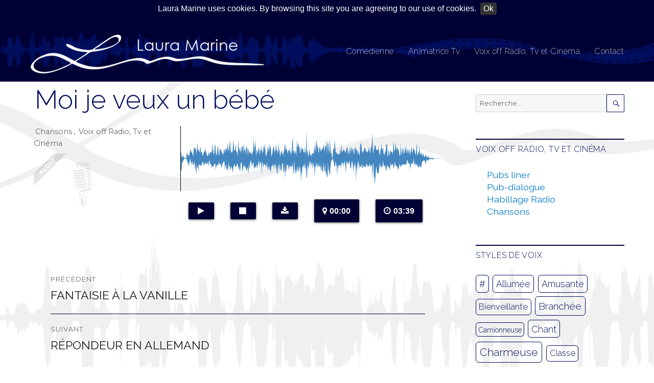

--- FILE ---
content_type: text/html; charset=UTF-8
request_url: https://www.lauramarine.com/moi-je-veux-un-bebe/
body_size: 11666
content:
<!DOCTYPE html><html
lang=fr-FR class=no-js><head><meta
charset="UTF-8"><meta
name="viewport" content="width=device-width, initial-scale=1"><link
rel=profile href=http://gmpg.org/xfn/11><link
rel=pingback href=https://www.lauramarine.com/xmlrpc.php> <script>(function(html){html.className = html.className.replace(/\bno-js\b/,'js')})(document.documentElement);</script> <meta
name='robots' content='index, follow, max-image-preview:large, max-snippet:-1, max-video-preview:-1'><title>Moi je veux un bébé - Laura Marine</title><link
rel=canonical href=https://www.lauramarine.com/moi-je-veux-un-bebe/ ><meta
property="og:locale" content="fr_FR"><meta
property="og:type" content="article"><meta
property="og:title" content="Moi je veux un bébé - Laura Marine"><meta
property="og:url" content="https://www.lauramarine.com/moi-je-veux-un-bebe/"><meta
property="og:site_name" content="Laura Marine"><meta
property="article:published_time" content="2016-05-12T19:20:16+00:00"><meta
name="author" content="Administrator"><meta
name="twitter:card" content="summary_large_image"><meta
name="twitter:label1" content="Écrit par"><meta
name="twitter:data1" content="Administrator"> <script type=application/ld+json class=yoast-schema-graph>{"@context":"https://schema.org","@graph":[{"@type":"Article","@id":"https://www.lauramarine.com/moi-je-veux-un-bebe/#article","isPartOf":{"@id":"https://www.lauramarine.com/moi-je-veux-un-bebe/"},"author":{"name":"Administrator","@id":"https://www.lauramarine.com/#/schema/person/309dbd5791f7b314c329c7fc13ec58e7"},"headline":"Moi je veux un bébé","datePublished":"2016-05-12T19:20:16+00:00","dateModified":"2016-05-12T19:20:16+00:00","mainEntityOfPage":{"@id":"https://www.lauramarine.com/moi-je-veux-un-bebe/"},"wordCount":17,"publisher":{"@id":"https://www.lauramarine.com/#organization"},"articleSection":["Chansons","Voix off Radio, Tv et Cinéma"],"inLanguage":"fr-FR"},{"@type":"WebPage","@id":"https://www.lauramarine.com/moi-je-veux-un-bebe/","url":"https://www.lauramarine.com/moi-je-veux-un-bebe/","name":"Moi je veux un bébé - Laura Marine","isPartOf":{"@id":"https://www.lauramarine.com/#website"},"datePublished":"2016-05-12T19:20:16+00:00","dateModified":"2016-05-12T19:20:16+00:00","breadcrumb":{"@id":"https://www.lauramarine.com/moi-je-veux-un-bebe/#breadcrumb"},"inLanguage":"fr-FR","potentialAction":[{"@type":"ReadAction","target":["https://www.lauramarine.com/moi-je-veux-un-bebe/"]}]},{"@type":"BreadcrumbList","@id":"https://www.lauramarine.com/moi-je-veux-un-bebe/#breadcrumb","itemListElement":[{"@type":"ListItem","position":1,"name":"Accueil","item":"https://www.lauramarine.com/"},{"@type":"ListItem","position":2,"name":"Moi je veux un bébé"}]},{"@type":"WebSite","@id":"https://www.lauramarine.com/#website","url":"https://www.lauramarine.com/","name":"Laura Marine","description":"Voix off","publisher":{"@id":"https://www.lauramarine.com/#organization"},"potentialAction":[{"@type":"SearchAction","target":{"@type":"EntryPoint","urlTemplate":"https://www.lauramarine.com/?s={search_term_string}"},"query-input":"required name=search_term_string"}],"inLanguage":"fr-FR"},{"@type":"Organization","@id":"https://www.lauramarine.com/#organization","name":"Laura Marine","url":"https://www.lauramarine.com/","logo":{"@type":"ImageObject","inLanguage":"fr-FR","@id":"https://www.lauramarine.com/#/schema/logo/image/","url":"https://www.lauramarine.com/wp-content/uploads/2016/05/cropped-myheaderimage_low-3.png","contentUrl":"https://www.lauramarine.com/wp-content/uploads/2016/05/cropped-myheaderimage_low-3.png","width":240,"height":52,"caption":"Laura Marine"},"image":{"@id":"https://www.lauramarine.com/#/schema/logo/image/"}},{"@type":"Person","@id":"https://www.lauramarine.com/#/schema/person/309dbd5791f7b314c329c7fc13ec58e7","name":"Administrator","image":{"@type":"ImageObject","inLanguage":"fr-FR","@id":"https://www.lauramarine.com/#/schema/person/image/","url":"https://secure.gravatar.com/avatar/b1d3e6caf6e92f699cd67b3a310fbd25?s=96&d=mm&r=g","contentUrl":"https://secure.gravatar.com/avatar/b1d3e6caf6e92f699cd67b3a310fbd25?s=96&d=mm&r=g","caption":"Administrator"},"url":"https://www.lauramarine.com/author/administrator/"}]}</script> <link
rel=dns-prefetch href=//fonts.googleapis.com><link
rel=dns-prefetch href=//netdna.bootstrapcdn.com><link
rel=alternate type=application/rss+xml title="Laura Marine &raquo; Flux" href=https://www.lauramarine.com/feed/ ><link
rel=alternate type=application/rss+xml title="Laura Marine &raquo; Flux des commentaires" href=https://www.lauramarine.com/comments/feed/ ><link
rel=alternate type=application/rss+xml title="Laura Marine &raquo; Moi je veux un bébé Flux des commentaires" href=https://www.lauramarine.com/moi-je-veux-un-bebe/feed/ > <script>window._wpemojiSettings = {"baseUrl":"https:\/\/s.w.org\/images\/core\/emoji\/14.0.0\/72x72\/","ext":".png","svgUrl":"https:\/\/s.w.org\/images\/core\/emoji\/14.0.0\/svg\/","svgExt":".svg","source":{"concatemoji":"https:\/\/www.lauramarine.com\/wp-includes\/js\/wp-emoji-release.min.js?ver=6.4.7"}};
/*! This file is auto-generated */
!function(i,n){var o,s,e;function c(e){try{var t={supportTests:e,timestamp:(new Date).valueOf()};sessionStorage.setItem(o,JSON.stringify(t))}catch(e){}}function p(e,t,n){e.clearRect(0,0,e.canvas.width,e.canvas.height),e.fillText(t,0,0);var t=new Uint32Array(e.getImageData(0,0,e.canvas.width,e.canvas.height).data),r=(e.clearRect(0,0,e.canvas.width,e.canvas.height),e.fillText(n,0,0),new Uint32Array(e.getImageData(0,0,e.canvas.width,e.canvas.height).data));return t.every(function(e,t){return e===r[t]})}function u(e,t,n){switch(t){case"flag":return n(e,"\ud83c\udff3\ufe0f\u200d\u26a7\ufe0f","\ud83c\udff3\ufe0f\u200b\u26a7\ufe0f")?!1:!n(e,"\ud83c\uddfa\ud83c\uddf3","\ud83c\uddfa\u200b\ud83c\uddf3")&&!n(e,"\ud83c\udff4\udb40\udc67\udb40\udc62\udb40\udc65\udb40\udc6e\udb40\udc67\udb40\udc7f","\ud83c\udff4\u200b\udb40\udc67\u200b\udb40\udc62\u200b\udb40\udc65\u200b\udb40\udc6e\u200b\udb40\udc67\u200b\udb40\udc7f");case"emoji":return!n(e,"\ud83e\udef1\ud83c\udffb\u200d\ud83e\udef2\ud83c\udfff","\ud83e\udef1\ud83c\udffb\u200b\ud83e\udef2\ud83c\udfff")}return!1}function f(e,t,n){var r="undefined"!=typeof WorkerGlobalScope&&self instanceof WorkerGlobalScope?new OffscreenCanvas(300,150):i.createElement("canvas"),a=r.getContext("2d",{willReadFrequently:!0}),o=(a.textBaseline="top",a.font="600 32px Arial",{});return e.forEach(function(e){o[e]=t(a,e,n)}),o}function t(e){var t=i.createElement("script");t.src=e,t.defer=!0,i.head.appendChild(t)}"undefined"!=typeof Promise&&(o="wpEmojiSettingsSupports",s=["flag","emoji"],n.supports={everything:!0,everythingExceptFlag:!0},e=new Promise(function(e){i.addEventListener("DOMContentLoaded",e,{once:!0})}),new Promise(function(t){var n=function(){try{var e=JSON.parse(sessionStorage.getItem(o));if("object"==typeof e&&"number"==typeof e.timestamp&&(new Date).valueOf()<e.timestamp+604800&&"object"==typeof e.supportTests)return e.supportTests}catch(e){}return null}();if(!n){if("undefined"!=typeof Worker&&"undefined"!=typeof OffscreenCanvas&&"undefined"!=typeof URL&&URL.createObjectURL&&"undefined"!=typeof Blob)try{var e="postMessage("+f.toString()+"("+[JSON.stringify(s),u.toString(),p.toString()].join(",")+"));",r=new Blob([e],{type:"text/javascript"}),a=new Worker(URL.createObjectURL(r),{name:"wpTestEmojiSupports"});return void(a.onmessage=function(e){c(n=e.data),a.terminate(),t(n)})}catch(e){}c(n=f(s,u,p))}t(n)}).then(function(e){for(var t in e)n.supports[t]=e[t],n.supports.everything=n.supports.everything&&n.supports[t],"flag"!==t&&(n.supports.everythingExceptFlag=n.supports.everythingExceptFlag&&n.supports[t]);n.supports.everythingExceptFlag=n.supports.everythingExceptFlag&&!n.supports.flag,n.DOMReady=!1,n.readyCallback=function(){n.DOMReady=!0}}).then(function(){return e}).then(function(){var e;n.supports.everything||(n.readyCallback(),(e=n.source||{}).concatemoji?t(e.concatemoji):e.wpemoji&&e.twemoji&&(t(e.twemoji),t(e.wpemoji)))}))}((window,document),window._wpemojiSettings);</script> <link
rel=stylesheet href=https://www.lauramarine.com/wp-content/cache/minify/5ccbb.css media=all><style id=wp-emoji-styles-inline-css>img.wp-smiley,img.emoji{display:inline !important;border:none !important;box-shadow:none !important;height:1em !important;width:1em !important;margin:0
0.07em !important;vertical-align:-0.1em !important;background:none !important;padding:0
!important}</style><link
rel=stylesheet href=https://www.lauramarine.com/wp-content/cache/minify/a5ff7.css media=all><style id=wp-block-library-theme-inline-css>.wp-block-audio
figcaption{color:#555;font-size:13px;text-align:center}.is-dark-theme .wp-block-audio
figcaption{color:hsla(0,0%,100%,.65)}.wp-block-audio{margin:0
0 1em}.wp-block-code{border:1px
solid #ccc;border-radius:4px;font-family:Menlo,Consolas,monaco,monospace;padding:.8em 1em}.wp-block-embed
figcaption{color:#555;font-size:13px;text-align:center}.is-dark-theme .wp-block-embed
figcaption{color:hsla(0,0%,100%,.65)}.wp-block-embed{margin:0
0 1em}.blocks-gallery-caption{color:#555;font-size:13px;text-align:center}.is-dark-theme .blocks-gallery-caption{color:hsla(0,0%,100%,.65)}.wp-block-image
figcaption{color:#555;font-size:13px;text-align:center}.is-dark-theme .wp-block-image
figcaption{color:hsla(0,0%,100%,.65)}.wp-block-image{margin:0
0 1em}.wp-block-pullquote{border-bottom:4px solid;border-top:4px solid;color:currentColor;margin-bottom:1.75em}.wp-block-pullquote cite,.wp-block-pullquote footer,.wp-block-pullquote__citation{color:currentColor;font-size:.8125em;font-style:normal;text-transform:uppercase}.wp-block-quote{border-left:.25em solid;margin:0
0 1.75em;padding-left:1em}.wp-block-quote cite,.wp-block-quote
footer{color:currentColor;font-size:.8125em;font-style:normal;position:relative}.wp-block-quote.has-text-align-right{border-left:none;border-right:.25em solid;padding-left:0;padding-right:1em}.wp-block-quote.has-text-align-center{border:none;padding-left:0}.wp-block-quote.is-large,.wp-block-quote.is-style-large,.wp-block-quote.is-style-plain{border:none}.wp-block-search .wp-block-search__label{font-weight:700}.wp-block-search__button{border:1px
solid #ccc;padding:.375em .625em}:where(.wp-block-group.has-background){padding:1.25em 2.375em}.wp-block-separator.has-css-opacity{opacity:.4}.wp-block-separator{border:none;border-bottom:2px solid;margin-left:auto;margin-right:auto}.wp-block-separator.has-alpha-channel-opacity{opacity:1}.wp-block-separator:not(.is-style-wide):not(.is-style-dots){width:100px}.wp-block-separator.has-background:not(.is-style-dots){border-bottom:none;height:1px}.wp-block-separator.has-background:not(.is-style-wide):not(.is-style-dots){height:2px}.wp-block-table{margin:0
0 1em}.wp-block-table td,.wp-block-table
th{word-break:normal}.wp-block-table
figcaption{color:#555;font-size:13px;text-align:center}.is-dark-theme .wp-block-table
figcaption{color:hsla(0,0%,100%,.65)}.wp-block-video
figcaption{color:#555;font-size:13px;text-align:center}.is-dark-theme .wp-block-video
figcaption{color:hsla(0,0%,100%,.65)}.wp-block-video{margin:0
0 1em}.wp-block-template-part.has-background{margin-bottom:0;margin-top:0;padding:1.25em 2.375em}</style><style id=classic-theme-styles-inline-css>/*! This file is auto-generated */
.wp-block-button__link{color:#fff;background-color:#32373c;border-radius:9999px;box-shadow:none;text-decoration:none;padding:calc(.667em + 2px) calc(1.333em + 2px);font-size:1.125em}.wp-block-file__button{background:#32373c;color:#fff;text-decoration:none}</style><style id=global-styles-inline-css>/*<![CDATA[*/body{--wp--preset--color--black:#000;--wp--preset--color--cyan-bluish-gray:#abb8c3;--wp--preset--color--white:#fff;--wp--preset--color--pale-pink:#f78da7;--wp--preset--color--vivid-red:#cf2e2e;--wp--preset--color--luminous-vivid-orange:#ff6900;--wp--preset--color--luminous-vivid-amber:#fcb900;--wp--preset--color--light-green-cyan:#7bdcb5;--wp--preset--color--vivid-green-cyan:#00d084;--wp--preset--color--pale-cyan-blue:#8ed1fc;--wp--preset--color--vivid-cyan-blue:#0693e3;--wp--preset--color--vivid-purple:#9b51e0;--wp--preset--color--dark-gray:#1a1a1a;--wp--preset--color--medium-gray:#686868;--wp--preset--color--light-gray:#e5e5e5;--wp--preset--color--blue-gray:#4d545c;--wp--preset--color--bright-blue:#007acc;--wp--preset--color--light-blue:#9adffd;--wp--preset--color--dark-brown:#402b30;--wp--preset--color--medium-brown:#774e24;--wp--preset--color--dark-red:#640c1f;--wp--preset--color--bright-red:#ff675f;--wp--preset--color--yellow:#ffef8e;--wp--preset--gradient--vivid-cyan-blue-to-vivid-purple:linear-gradient(135deg,rgba(6,147,227,1) 0%,rgb(155,81,224) 100%);--wp--preset--gradient--light-green-cyan-to-vivid-green-cyan:linear-gradient(135deg,rgb(122,220,180) 0%,rgb(0,208,130) 100%);--wp--preset--gradient--luminous-vivid-amber-to-luminous-vivid-orange:linear-gradient(135deg,rgba(252,185,0,1) 0%,rgba(255,105,0,1) 100%);--wp--preset--gradient--luminous-vivid-orange-to-vivid-red:linear-gradient(135deg,rgba(255,105,0,1) 0%,rgb(207,46,46) 100%);--wp--preset--gradient--very-light-gray-to-cyan-bluish-gray:linear-gradient(135deg,rgb(238,238,238) 0%,rgb(169,184,195) 100%);--wp--preset--gradient--cool-to-warm-spectrum:linear-gradient(135deg,rgb(74,234,220) 0%,rgb(151,120,209) 20%,rgb(207,42,186) 40%,rgb(238,44,130) 60%,rgb(251,105,98) 80%,rgb(254,248,76) 100%);--wp--preset--gradient--blush-light-purple:linear-gradient(135deg,rgb(255,206,236) 0%,rgb(152,150,240) 100%);--wp--preset--gradient--blush-bordeaux:linear-gradient(135deg,rgb(254,205,165) 0%,rgb(254,45,45) 50%,rgb(107,0,62) 100%);--wp--preset--gradient--luminous-dusk:linear-gradient(135deg,rgb(255,203,112) 0%,rgb(199,81,192) 50%,rgb(65,88,208) 100%);--wp--preset--gradient--pale-ocean:linear-gradient(135deg,rgb(255,245,203) 0%,rgb(182,227,212) 50%,rgb(51,167,181) 100%);--wp--preset--gradient--electric-grass:linear-gradient(135deg,rgb(202,248,128) 0%,rgb(113,206,126) 100%);--wp--preset--gradient--midnight:linear-gradient(135deg,rgb(2,3,129) 0%,rgb(40,116,252) 100%);--wp--preset--font-size--small:13px;--wp--preset--font-size--medium:20px;--wp--preset--font-size--large:36px;--wp--preset--font-size--x-large:42px;--wp--preset--spacing--20:0.44rem;--wp--preset--spacing--30:0.67rem;--wp--preset--spacing--40:1rem;--wp--preset--spacing--50:1.5rem;--wp--preset--spacing--60:2.25rem;--wp--preset--spacing--70:3.38rem;--wp--preset--spacing--80:5.06rem;--wp--preset--shadow--natural:6px 6px 9px rgba(0, 0, 0, 0.2);--wp--preset--shadow--deep:12px 12px 50px rgba(0, 0, 0, 0.4);--wp--preset--shadow--sharp:6px 6px 0px rgba(0, 0, 0, 0.2);--wp--preset--shadow--outlined:6px 6px 0px -3px rgba(255, 255, 255, 1), 6px 6px rgba(0, 0, 0, 1);--wp--preset--shadow--crisp:6px 6px 0px rgba(0, 0, 0, 1)}:where(.is-layout-flex){gap:0.5em}:where(.is-layout-grid){gap:0.5em}body .is-layout-flow>.alignleft{float:left;margin-inline-start:0;margin-inline-end:2em}body .is-layout-flow>.alignright{float:right;margin-inline-start:2em;margin-inline-end:0}body .is-layout-flow>.aligncenter{margin-left:auto !important;margin-right:auto !important}body .is-layout-constrained>.alignleft{float:left;margin-inline-start:0;margin-inline-end:2em}body .is-layout-constrained>.alignright{float:right;margin-inline-start:2em;margin-inline-end:0}body .is-layout-constrained>.aligncenter{margin-left:auto !important;margin-right:auto !important}body .is-layout-constrained>:where(:not(.alignleft):not(.alignright):not(.alignfull)){max-width:var(--wp--style--global--content-size);margin-left:auto !important;margin-right:auto !important}body .is-layout-constrained>.alignwide{max-width:var(--wp--style--global--wide-size)}body .is-layout-flex{display:flex}body .is-layout-flex{flex-wrap:wrap;align-items:center}body .is-layout-flex>*{margin:0}body .is-layout-grid{display:grid}body .is-layout-grid>*{margin:0}:where(.wp-block-columns.is-layout-flex){gap:2em}:where(.wp-block-columns.is-layout-grid){gap:2em}:where(.wp-block-post-template.is-layout-flex){gap:1.25em}:where(.wp-block-post-template.is-layout-grid){gap:1.25em}.has-black-color{color:var(--wp--preset--color--black) !important}.has-cyan-bluish-gray-color{color:var(--wp--preset--color--cyan-bluish-gray) !important}.has-white-color{color:var(--wp--preset--color--white) !important}.has-pale-pink-color{color:var(--wp--preset--color--pale-pink) !important}.has-vivid-red-color{color:var(--wp--preset--color--vivid-red) !important}.has-luminous-vivid-orange-color{color:var(--wp--preset--color--luminous-vivid-orange) !important}.has-luminous-vivid-amber-color{color:var(--wp--preset--color--luminous-vivid-amber) !important}.has-light-green-cyan-color{color:var(--wp--preset--color--light-green-cyan) !important}.has-vivid-green-cyan-color{color:var(--wp--preset--color--vivid-green-cyan) !important}.has-pale-cyan-blue-color{color:var(--wp--preset--color--pale-cyan-blue) !important}.has-vivid-cyan-blue-color{color:var(--wp--preset--color--vivid-cyan-blue) !important}.has-vivid-purple-color{color:var(--wp--preset--color--vivid-purple) !important}.has-black-background-color{background-color:var(--wp--preset--color--black) !important}.has-cyan-bluish-gray-background-color{background-color:var(--wp--preset--color--cyan-bluish-gray) !important}.has-white-background-color{background-color:var(--wp--preset--color--white) !important}.has-pale-pink-background-color{background-color:var(--wp--preset--color--pale-pink) !important}.has-vivid-red-background-color{background-color:var(--wp--preset--color--vivid-red) !important}.has-luminous-vivid-orange-background-color{background-color:var(--wp--preset--color--luminous-vivid-orange) !important}.has-luminous-vivid-amber-background-color{background-color:var(--wp--preset--color--luminous-vivid-amber) !important}.has-light-green-cyan-background-color{background-color:var(--wp--preset--color--light-green-cyan) !important}.has-vivid-green-cyan-background-color{background-color:var(--wp--preset--color--vivid-green-cyan) !important}.has-pale-cyan-blue-background-color{background-color:var(--wp--preset--color--pale-cyan-blue) !important}.has-vivid-cyan-blue-background-color{background-color:var(--wp--preset--color--vivid-cyan-blue) !important}.has-vivid-purple-background-color{background-color:var(--wp--preset--color--vivid-purple) !important}.has-black-border-color{border-color:var(--wp--preset--color--black) !important}.has-cyan-bluish-gray-border-color{border-color:var(--wp--preset--color--cyan-bluish-gray) !important}.has-white-border-color{border-color:var(--wp--preset--color--white) !important}.has-pale-pink-border-color{border-color:var(--wp--preset--color--pale-pink) !important}.has-vivid-red-border-color{border-color:var(--wp--preset--color--vivid-red) !important}.has-luminous-vivid-orange-border-color{border-color:var(--wp--preset--color--luminous-vivid-orange) !important}.has-luminous-vivid-amber-border-color{border-color:var(--wp--preset--color--luminous-vivid-amber) !important}.has-light-green-cyan-border-color{border-color:var(--wp--preset--color--light-green-cyan) !important}.has-vivid-green-cyan-border-color{border-color:var(--wp--preset--color--vivid-green-cyan) !important}.has-pale-cyan-blue-border-color{border-color:var(--wp--preset--color--pale-cyan-blue) !important}.has-vivid-cyan-blue-border-color{border-color:var(--wp--preset--color--vivid-cyan-blue) !important}.has-vivid-purple-border-color{border-color:var(--wp--preset--color--vivid-purple) !important}.has-vivid-cyan-blue-to-vivid-purple-gradient-background{background:var(--wp--preset--gradient--vivid-cyan-blue-to-vivid-purple) !important}.has-light-green-cyan-to-vivid-green-cyan-gradient-background{background:var(--wp--preset--gradient--light-green-cyan-to-vivid-green-cyan) !important}.has-luminous-vivid-amber-to-luminous-vivid-orange-gradient-background{background:var(--wp--preset--gradient--luminous-vivid-amber-to-luminous-vivid-orange) !important}.has-luminous-vivid-orange-to-vivid-red-gradient-background{background:var(--wp--preset--gradient--luminous-vivid-orange-to-vivid-red) !important}.has-very-light-gray-to-cyan-bluish-gray-gradient-background{background:var(--wp--preset--gradient--very-light-gray-to-cyan-bluish-gray) !important}.has-cool-to-warm-spectrum-gradient-background{background:var(--wp--preset--gradient--cool-to-warm-spectrum) !important}.has-blush-light-purple-gradient-background{background:var(--wp--preset--gradient--blush-light-purple) !important}.has-blush-bordeaux-gradient-background{background:var(--wp--preset--gradient--blush-bordeaux) !important}.has-luminous-dusk-gradient-background{background:var(--wp--preset--gradient--luminous-dusk) !important}.has-pale-ocean-gradient-background{background:var(--wp--preset--gradient--pale-ocean) !important}.has-electric-grass-gradient-background{background:var(--wp--preset--gradient--electric-grass) !important}.has-midnight-gradient-background{background:var(--wp--preset--gradient--midnight) !important}.has-small-font-size{font-size:var(--wp--preset--font-size--small) !important}.has-medium-font-size{font-size:var(--wp--preset--font-size--medium) !important}.has-large-font-size{font-size:var(--wp--preset--font-size--large) !important}.has-x-large-font-size{font-size:var(--wp--preset--font-size--x-large) !important}.wp-block-navigation a:where(:not(.wp-element-button)){color:inherit}:where(.wp-block-post-template.is-layout-flex){gap:1.25em}:where(.wp-block-post-template.is-layout-grid){gap:1.25em}:where(.wp-block-columns.is-layout-flex){gap:2em}:where(.wp-block-columns.is-layout-grid){gap:2em}.wp-block-pullquote{font-size:1.5em;line-height:1.6}/*]]>*/</style><link
rel=stylesheet href=https://www.lauramarine.com/wp-content/cache/minify/5cb06.css media=all><link
rel=stylesheet id=twentysixteen-fonts-css href='https://fonts.googleapis.com/css?family=Merriweather%3A400%2C700%2C900%2C400italic%2C700italic%2C900italic%7CRaleway%3A200%2C300%2C300i%2C400%2C400i%2C700%7CPoiret+One%3A400%2Ccursive%7CMontserrat%3A400%2C700%7CInconsolata%3A400&#038;subset=latin%2Clatin-ext' media=all><link
rel=stylesheet href=https://www.lauramarine.com/wp-content/cache/minify/4feeb.css media=all><!--[if lt IE 10]><link
rel=stylesheet id=twentysixteen-ie-css href='https://www.lauramarine.com/wp-content/themes/twentysixteen/css/ie.css?ver=20170530' media=all>
<![endif]-->
<!--[if lt IE 9]><link
rel=stylesheet id=twentysixteen-ie8-css href='https://www.lauramarine.com/wp-content/themes/twentysixteen/css/ie8.css?ver=20170530' media=all>
<![endif]-->
<!--[if lt IE 8]><link
rel=stylesheet id=twentysixteen-ie7-css href='https://www.lauramarine.com/wp-content/themes/twentysixteen/css/ie7.css?ver=20170530' media=all>
<![endif]--><link
rel=stylesheet id=awesome-style-css href='//netdna.bootstrapcdn.com/font-awesome/4.7.0/css/font-awesome.min.css?ver=4.7.0' media=all><link
rel=stylesheet href=https://www.lauramarine.com/wp-content/cache/minify/6f858.css media=all><link
rel=stylesheet id=brozzme_hover-font-awesome-css href='//netdna.bootstrapcdn.com/font-awesome/4.7.0/css/font-awesome.min.css?ver=4.1.0' media=all><link
rel=stylesheet href=https://www.lauramarine.com/wp-content/cache/minify/f0b01.css media=all> <script src="https://www.lauramarine.com/wp-includes/js/jquery/jquery.min.js?ver=3.7.1" id=jquery-core-js></script> <script src="https://www.lauramarine.com/wp-includes/js/jquery/jquery-migrate.min.js?ver=3.4.1" id=jquery-migrate-js></script> <script src="https://www.lauramarine.com/wp-content/plugins/jquery-lightbox-for-native-galleries/colorbox/jquery.colorbox-min.js?ver=1.3.14" id=colorbox-js></script> <script id=cookie-notification-style-js-extra>var cookieCustomStyle = {"bcn_background_color":"#000035","bcn_text_color":"#ffffff","bcn_text_fontsize":"1em","bcn_border_radius":"true","bcn_acceptText_bg_color":"#333","bcn_acceptText_color":"#FFF","bcn_acceptText_hover_bg_color":"#6b6b6b","bcn_acceptText_hover_color":"#FFF","bcn_declineText_bg_color":"#990000","bcn_declineText_color":"#FFF","bcn_declineText_hover_bg_color":"#bb0000","bcn_declineText_hover_color":"#FFF","bcn_policyButton_color":"#FFF","bcn_policyButton_bg_color":"#333","bcn_policyButton_hover_color":"#8B0000","bcn_policyButton_hover_bg_color":"#999"};</script> <script src="https://www.lauramarine.com/wp-content/plugins/brozzme-cookie-notification/js/front-end-cookie-style.js?ver=1.1.0" id=cookie-notification-style-js></script> <script id=b7e_scroll_top-js-extra>var scrolltopEffect = {"speed":"800","type":"swing"};</script> <script src="https://www.lauramarine.com/wp-content/plugins/brozzme-scroll-top/js/jquery.brozzme.scrolltop.js?ver=6.4.7" id=b7e_scroll_top-js></script> <script src=https://www.lauramarine.com/wp-content/themes/laura-marine/js/bootstrap.min.js id=bootstrap-js></script> <!--[if lt IE 9]> <script src="https://www.lauramarine.com/wp-content/themes/twentysixteen/js/html5.js?ver=3.7.3" id=twentysixteen-html5-js></script> <![endif]--> <script id=twentysixteen-script-js-extra>var screenReaderText = {"expand":"ouvrir le sous-menu","collapse":"fermer le sous-menu"};</script> <script src="https://www.lauramarine.com/wp-content/themes/twentysixteen/js/functions.js?ver=20230629" id=twentysixteen-script-js defer data-wp-strategy=defer></script> <script id=cookie-notification-script-js-extra>var cookie_notification_setting = {"message":"Laura Marine uses cookies. By browsing this site you are agreeing to our use of cookies.","acceptButton":"1","acceptText":"Ok","declineButton":"false","declineText":"Decline","policyButton":"false","policyText":"Private policy","policyURL":"https:\/\/www.lauramarine.com\/private-policy\/","autoEnable":"false","acceptOnContinue":"true","expireDays":"365","forceShow":"false","barEffect":"slide","barElement":"body","barAppend":"","barFixed":"1","barBottom":"","barZindex":"9999","closedivbutton":"false"};</script> <script src="https://www.lauramarine.com/wp-content/plugins/brozzme-cookie-notification/js/jquery.cookiebar.js?ver=6.4.7" id=cookie-notification-script-js></script> <script src="https://www.lauramarine.com/wp-content/plugins/brozzme-material-loading/js/pace.min.js?ver=1.0.2" id=bm-loading-script-js></script> <link
rel=https://api.w.org/ href=https://www.lauramarine.com/wp-json/ ><link
rel=alternate type=application/json href=https://www.lauramarine.com/wp-json/wp/v2/posts/127><link
rel=EditURI type=application/rsd+xml title=RSD href=https://www.lauramarine.com/xmlrpc.php?rsd><meta
name="generator" content="WordPress 6.4.7"><link
rel=shortlink href='https://www.lauramarine.com/?p=127'><link
rel=alternate type=application/json+oembed href="https://www.lauramarine.com/wp-json/oembed/1.0/embed?url=https%3A%2F%2Fwww.lauramarine.com%2Fmoi-je-veux-un-bebe%2F"><link
rel=alternate type=text/xml+oembed href="https://www.lauramarine.com/wp-json/oembed/1.0/embed?url=https%3A%2F%2Fwww.lauramarine.com%2Fmoi-je-veux-un-bebe%2F&#038;format=xml"> <script>(function ( $ ) {
        $(document).ready(function(){
            $.cookieBar({
            });
        });
        }( jQuery ) );</script> <style>.pace .pace-progress{background:#29d;position:fixed;z-index:2000;top:0;right:100%;width:100%;height:3px}.pace-inactive{display:none}.admin-bar .pace .pace-progress{top:32px}@media only screen and (max-width: 768px){.admin-bar .pace .pace-progress{top:46px}}</style> <script>// 
	jQuery(document).ready(function($){
		$(".gallery").each(function(index, obj){
			var galleryid = Math.floor(Math.random()*10000);
			$(obj).find("a").colorbox({rel:galleryid, maxWidth:"95%", maxHeight:"95%"

            });
		});
		$("a.lightbox").colorbox({maxWidth:"95%", maxHeight:"95%",slideshow:true, slideshowSpeed:2000,
            slideshowStart:'begin slideshow'});
	});
//</script> <script>(function(i,s,o,g,r,a,m){i['GoogleAnalyticsObject']=r;i[r]=i[r]||function(){
                    (i[r].q=i[r].q||[]).push(arguments)},i[r].l=1*new Date();a=s.createElement(o),
                m=s.getElementsByTagName(o)[0];a.async=1;a.src=g;m.parentNode.insertBefore(a,m)
            })(window,document,'script','https://www.google-analytics.com/analytics.js','ga');

            ga('create', 'UA-83744820-1', 'auto');
            ga('send', 'pageview');</script> <style id=custom-background-css>body.custom-background{background-image:url("https://www.lauramarine.com/wp-content/uploads/2016/05/background_2.png");background-position:center top;background-size:auto;background-repeat:no-repeat;background-attachment:fixed}</style><meta
name="theme-color" content="#000035"><meta
name="msapplication-navbutton-color" content="#000035"><meta
name="apple-mobile-web-app-capable" content="yes"><meta
name="apple-mobile-web-app-status-bar-style" content="black-translucent"></head><body
class="post-template-default single single-post postid-127 single-format-standard custom-background wp-custom-logo wp-embed-responsive custom-background-image"><div
id=page class=site><div
class=site-inner>
<a
class="skip-link screen-reader-text" href=#content>Aller au contenu</a><header
id=masthead class=site-header role=banner><div
class=site-header-main><div
class=site-branding>
<a
href=https://www.lauramarine.com/ class=custom-logo-link rel=home itemprop=url><img
width=650 height=150 src=https://www.lauramarine.com/wp-content/uploads/2016/05/myheaderimage_low.png class=custom-logo alt=cropped-logo_lm_header.png itemprop=logo></a></div><button
id=menu-toggle class=menu-toggle title=Menu></button><div
id=site-header-menu class=site-header-menu><nav
id=site-navigation class=main-navigation role=navigation aria-label="Menu principal"><div
class=menu-header-menu-container><ul
id=menu-header-menu class=primary-menu><li
id=menu-item-317 class="menu-item menu-item-type-taxonomy menu-item-object-category menu-item-317"><a
href=https://www.lauramarine.com/category/comedienne/ >Comédienne</a></li>
<li
id=menu-item-318 class="menu-item menu-item-type-taxonomy menu-item-object-category menu-item-318"><a
href=https://www.lauramarine.com/category/animatrice-tv/ >Animatrice Tv</a></li>
<li
id=menu-item-319 class="menu-item menu-item-type-taxonomy menu-item-object-category current-post-ancestor current-menu-parent current-post-parent menu-item-319"><a
href=https://www.lauramarine.com/category/voix-off-radio-tv-et-cinema/ >Voix off Radio, Tv et Cinéma</a></li>
<li
id=menu-item-472 class="menu-item menu-item-type-post_type menu-item-object-page menu-item-472"><a
href=https://www.lauramarine.com/contact/ >Contact</a></li></ul></div></nav></div></div></header><div
id=content class=site-content><div
id=primary class=content-area><main
id=main class=site-main role=main><article
id=post-127 class="post-127 post type-post status-publish format-standard hentry category-chansons category-voix-off-radio-tv-et-cinema media_category-audio media_tag-dynamique"><header
class=entry-header><h1 class="entry-title">Moi je veux un bébé</h1></header><div
class=entry-content><div
class="wavesurfer-block wavesurfer-audio"><div
class=wavesurfer-player data-wave-color=#4486bf data-cursor-color=#000000 data-progress-color=#17479b data-height=128 data-url=https://www.lauramarine.com/wp-content/uploads/2016/05/Moijeveuxunbebe-1.mp3></div><div
class=wavesurfer-progress><progress
class=wavesurfer-loading value=0 max=100></progress></div><div
class=wavesurfer-buttons_set><button
type=button class=wavesurfer-play><span>Play</span></button><button
type=button class=wavesurfer-stop><span>Stop</span></button><button
type=button class=wavesurfer-download><span>Download</span></button><div
class=wavesurfer-time></div><div
class=wavesurfer-duration></div></div></div></div><footer
class=entry-footer>
<span
class=cat-links><span
class=screen-reader-text>Catégories </span><a
href=https://www.lauramarine.com/category/chansons/ rel="category tag">Chansons</a>, <a
href=https://www.lauramarine.com/category/voix-off-radio-tv-et-cinema/ rel="category tag">Voix off Radio, Tv et Cinéma</a></span>  <img
class="attachment-thumbnail size-thumbnail wp-post-image" src=https://www.lauramarine.com/wp-content/uploads/2016/05/thumb_audio.png height=150 width=150></footer></article><nav
class="navigation post-navigation" aria-label=Publications><h2 class="screen-reader-text">Navigation de l’article</h2><div
class=nav-links><div
class=nav-previous><a
href=https://www.lauramarine.com/fantaisie-a-la-vanille/ rel=prev><span
class=meta-nav aria-hidden=true>Précédent</span> <span
class=screen-reader-text>Publication précédente :</span> <span
class=post-title>Fantaisie à la vanille</span></a></div><div
class=nav-next><a
href=https://www.lauramarine.com/repondeur-en-allemand/ rel=next><span
class=meta-nav aria-hidden=true>Suivant</span> <span
class=screen-reader-text>Publication suivante :</span> <span
class=post-title>Répondeur en allemand</span></a></div></div></nav></main></div><aside
id=secondary class="sidebar widget-area"><section
id=search-2 class="widget widget_search"><form
role=search method=get class=search-form action=https://www.lauramarine.com/ >
<label>
<span
class=screen-reader-text>
Recherche pour :	</span>
<input
type=search class=search-field placeholder=Recherche&hellip; value name=s>
</label>
<button
type=submit class=search-submit><span
class=screen-reader-text>
Recherche	</span></button></form></section><section
id=nav_menu-6 class="widget widget_nav_menu"><h2 class="widget-title">Voix Off Radio, Tv et Cinéma</h2><nav
class=menu-menu-voix-off-container aria-label="Voix Off Radio, Tv et Cinéma"><ul
id=menu-menu-voix-off class=menu><li
id=menu-item-585 class="menu-item menu-item-type-taxonomy menu-item-object-category menu-item-585"><a
href=https://www.lauramarine.com/category/voix-off-radio-tv-et-cinema/publicite/pub-liner/ >Pubs liner</a></li>
<li
id=menu-item-586 class="menu-item menu-item-type-taxonomy menu-item-object-category menu-item-586"><a
href=https://www.lauramarine.com/category/voix-off-radio-tv-et-cinema/publicite/pub-dialogue/ >Pub-dialogue</a></li>
<li
id=menu-item-584 class="menu-item menu-item-type-taxonomy menu-item-object-category menu-item-584"><a
href=https://www.lauramarine.com/category/habillage-radio/ >Habillage Radio</a></li>
<li
id=menu-item-583 class="menu-item menu-item-type-taxonomy menu-item-object-category current-post-ancestor current-menu-parent current-post-parent menu-item-583"><a
href=https://www.lauramarine.com/category/chansons/ >Chansons</a></li></ul></nav></section><section
id=tag_cloud-2 class="widget widget_tag_cloud"><h2 class="widget-title">Styles de voix</h2><nav
aria-label="Styles de voix"><div
class=tagcloud><ul
class=wp-tag-cloud role=list>
<li><a
href=https://www.lauramarine.com/media_tag/130/ class="tag-cloud-link tag-link-130 tag-link-position-1" style="font-size: 1.0181818181818em;" aria-label="# (3 éléments)">#</a></li>
<li><a
href=https://www.lauramarine.com/media_tag/allumee/ class="tag-cloud-link tag-link-112 tag-link-position-2" style="font-size: 1.0181818181818em;" aria-label="Allumée (3 éléments)">Allumée</a></li>
<li><a
href=https://www.lauramarine.com/media_tag/amusante/ class="tag-cloud-link tag-link-104 tag-link-position-3" style="font-size: 1.0181818181818em;" aria-label="Amusante (3 éléments)">Amusante</a></li>
<li><a
href=https://www.lauramarine.com/media_tag/bienveillante/ class="tag-cloud-link tag-link-114 tag-link-position-4" style="font-size: 0.93090909090909em;" aria-label="Bienveillante (2 éléments)">Bienveillante</a></li>
<li><a
href=https://www.lauramarine.com/media_tag/branchee/ class="tag-cloud-link tag-link-115 tag-link-position-5" style="font-size: 1.0909090909091em;" aria-label="Branchée (4 éléments)">Branchée</a></li>
<li><a
href=https://www.lauramarine.com/media_tag/camionneuse/ class="tag-cloud-link tag-link-39 tag-link-position-6" style="font-size: 0.8em;" aria-label="Camionneuse (1 élément)">Camionneuse</a></li>
<li><a
href=https://www.lauramarine.com/media_tag/chant/ class="tag-cloud-link tag-link-117 tag-link-position-7" style="font-size: 1.0181818181818em;" aria-label="Chant (3 éléments)">Chant</a></li>
<li><a
href=https://www.lauramarine.com/media_tag/charmeuse/ class="tag-cloud-link tag-link-40 tag-link-position-8" style="font-size: 1.2em;" aria-label="Charmeuse (6 éléments)">Charmeuse</a></li>
<li><a
href=https://www.lauramarine.com/media_tag/classe/ class="tag-cloud-link tag-link-42 tag-link-position-9" style="font-size: 0.93090909090909em;" aria-label="Classe (2 éléments)">Classe</a></li>
<li><a
href=https://www.lauramarine.com/media_tag/conseillere/ class="tag-cloud-link tag-link-44 tag-link-position-10" style="font-size: 0.93090909090909em;" aria-label="Conseillère (2 éléments)">Conseillère</a></li>
<li><a
href=https://www.lauramarine.com/media_tag/convaincante/ class="tag-cloud-link tag-link-46 tag-link-position-11" style="font-size: 0.93090909090909em;" aria-label="Convaincante (2 éléments)">Convaincante</a></li>
<li><a
href=https://www.lauramarine.com/media_tag/culturelle-cinema/ class="tag-cloud-link tag-link-47 tag-link-position-12" style="font-size: 0.8em;" aria-label="Culturelle cinéma (1 élément)">Culturelle cinéma</a></li>
<li><a
href=https://www.lauramarine.com/media_tag/culturelle-musique/ class="tag-cloud-link tag-link-48 tag-link-position-13" style="font-size: 1.0909090909091em;" aria-label="Culturelle musique (4 éléments)">Culturelle musique</a></li>
<li><a
href=https://www.lauramarine.com/media_tag/descriptive/ class="tag-cloud-link tag-link-51 tag-link-position-14" style="font-size: 0.93090909090909em;" aria-label="Descriptive (2 éléments)">Descriptive</a></li>
<li><a
href=https://www.lauramarine.com/media_tag/documentaire-societe/ class="tag-cloud-link tag-link-55 tag-link-position-15" style="font-size: 0.8em;" aria-label="Documentaire société (1 élément)">Documentaire société</a></li>
<li><a
href=https://www.lauramarine.com/media_tag/documentaire-sportif/ class="tag-cloud-link tag-link-54 tag-link-position-16" style="font-size: 0.8em;" aria-label="Documentaire sportif (1 élément)">Documentaire sportif</a></li>
<li><a
href=https://www.lauramarine.com/media_tag/douce/ class="tag-cloud-link tag-link-56 tag-link-position-17" style="font-size: 1.0909090909091em;" aria-label="Douce (4 éléments)">Douce</a></li>
<li><a
href=https://www.lauramarine.com/media_tag/dynamique/ class="tag-cloud-link tag-link-58 tag-link-position-18" style="font-size: 1.2em;" aria-label="Dynamique (6 éléments)">Dynamique</a></li>
<li><a
href=https://www.lauramarine.com/media_tag/demonstrative/ class="tag-cloud-link tag-link-52 tag-link-position-19" style="font-size: 0.8em;" aria-label="Démonstrative (1 élément)">Démonstrative</a></li>
<li><a
href=https://www.lauramarine.com/media_tag/elegante/ class="tag-cloud-link tag-link-59 tag-link-position-20" style="font-size: 0.8em;" aria-label="Elégante (1 élément)">Elégante</a></li>
<li><a
href=https://www.lauramarine.com/media_tag/emouvante/ class="tag-cloud-link tag-link-60 tag-link-position-21" style="font-size: 0.8em;" aria-label="Emouvante (1 élément)">Emouvante</a></li>
<li><a
href=https://www.lauramarine.com/media_tag/enthousiaste/ class="tag-cloud-link tag-link-64 tag-link-position-22" style="font-size: 0.93090909090909em;" aria-label="Enthousiaste (2 éléments)">Enthousiaste</a></li>
<li><a
href=https://www.lauramarine.com/media_tag/envoutante/ class="tag-cloud-link tag-link-63 tag-link-position-23" style="font-size: 0.8em;" aria-label="Envoûtante (1 élément)">Envoûtante</a></li>
<li><a
href=https://www.lauramarine.com/media_tag/gaie/ class="tag-cloud-link tag-link-71 tag-link-position-24" style="font-size: 0.93090909090909em;" aria-label="Gaie (2 éléments)">Gaie</a></li>
<li><a
href=https://www.lauramarine.com/media_tag/grand-mere/ class="tag-cloud-link tag-link-70 tag-link-position-25" style="font-size: 0.8em;" aria-label="Grand mère (1 élément)">Grand mère</a></li>
<li><a
href=https://www.lauramarine.com/media_tag/historique/ class="tag-cloud-link tag-link-74 tag-link-position-26" style="font-size: 0.8em;" aria-label="Historique (1 élément)">Historique</a></li>
<li><a
href=https://www.lauramarine.com/media_tag/institutionnelle/ class="tag-cloud-link tag-link-79 tag-link-position-27" style="font-size: 0.93090909090909em;" aria-label="Institutionnelle (2 éléments)">Institutionnelle</a></li>
<li><a
href=https://www.lauramarine.com/media_tag/journaliste/ class="tag-cloud-link tag-link-81 tag-link-position-28" style="font-size: 1.1490909090909em;" aria-label="Journaliste (5 éléments)">Journaliste</a></li>
<li><a
href=https://www.lauramarine.com/media_tag/langues-etrangeres/ class="tag-cloud-link tag-link-120 tag-link-position-29" style="font-size: 1.2em;" aria-label="Langues étrangères (6 éléments)">Langues étrangères</a></li>
<li><a
href=https://www.lauramarine.com/media_tag/long-metrage/ class="tag-cloud-link tag-link-121 tag-link-position-30" style="font-size: 0.8em;" aria-label="Long métrage (1 élément)">Long métrage</a></li>
<li><a
href=https://www.lauramarine.com/media_tag/malicieuse/ class="tag-cloud-link tag-link-126 tag-link-position-31" style="font-size: 0.8em;" aria-label="Malicieuse (1 élément)">Malicieuse</a></li>
<li><a
href=https://www.lauramarine.com/media_tag/maternelle/ class="tag-cloud-link tag-link-82 tag-link-position-32" style="font-size: 1.2em;" aria-label="Maternelle (6 éléments)">Maternelle</a></li>
<li><a
href=https://www.lauramarine.com/media_tag/midinette/ class="tag-cloud-link tag-link-116 tag-link-position-33" style="font-size: 0.93090909090909em;" aria-label="Midinette (2 éléments)">Midinette</a></li>
<li><a
href=https://www.lauramarine.com/media_tag/personnage-danimation/ class="tag-cloud-link tag-link-119 tag-link-position-34" style="font-size: 0.8em;" aria-label="Personnage d&#039;animation (1 élément)">Personnage d&#039;animation</a></li>
<li><a
href=https://www.lauramarine.com/media_tag/romantique/ class="tag-cloud-link tag-link-93 tag-link-position-35" style="font-size: 0.8em;" aria-label="Romantique (1 élément)">Romantique</a></li>
<li><a
href=https://www.lauramarine.com/media_tag/russe/ class="tag-cloud-link tag-link-111 tag-link-position-36" style="font-size: 0.8em;" aria-label="Russe (1 élément)">Russe</a></li>
<li><a
href=https://www.lauramarine.com/media_tag/scientifique/ class="tag-cloud-link tag-link-94 tag-link-position-37" style="font-size: 0.8em;" aria-label="Scientifique (1 élément)">Scientifique</a></li>
<li><a
href=https://www.lauramarine.com/media_tag/sensuelle/ class="tag-cloud-link tag-link-95 tag-link-position-38" style="font-size: 0.93090909090909em;" aria-label="Sensuelle (2 éléments)">Sensuelle</a></li>
<li><a
href=https://www.lauramarine.com/media_tag/sexy/ class="tag-cloud-link tag-link-96 tag-link-position-39" style="font-size: 0.8em;" aria-label="Sexy (1 élément)">Sexy</a></li>
<li><a
href=https://www.lauramarine.com/media_tag/souriante/ class="tag-cloud-link tag-link-99 tag-link-position-40" style="font-size: 0.93090909090909em;" aria-label="Souriante (2 éléments)">Souriante</a></li>
<li><a
href=https://www.lauramarine.com/media_tag/spatiale/ class="tag-cloud-link tag-link-100 tag-link-position-41" style="font-size: 0.8em;" aria-label="Spatiale (1 élément)">Spatiale</a></li>
<li><a
href=https://www.lauramarine.com/media_tag/sportive/ class="tag-cloud-link tag-link-97 tag-link-position-42" style="font-size: 0.93090909090909em;" aria-label="Sportive (2 éléments)">Sportive</a></li>
<li><a
href=https://www.lauramarine.com/media_tag/serie-tv/ class="tag-cloud-link tag-link-123 tag-link-position-43" style="font-size: 0.93090909090909em;" aria-label="Série TV (2 éléments)">Série TV</a></li>
<li><a
href=https://www.lauramarine.com/media_tag/technologique/ class="tag-cloud-link tag-link-107 tag-link-position-44" style="font-size: 0.8em;" aria-label="Technologique (1 élément)">Technologique</a></li>
<li><a
href=https://www.lauramarine.com/media_tag/telefilm/ class="tag-cloud-link tag-link-122 tag-link-position-45" style="font-size: 0.93090909090909em;" aria-label="Téléfilm (2 éléments)">Téléfilm</a></li></ul></div></nav></section></aside></div><footer
id=colophon class=site-footer role=contentinfo><div
class=site-info><span
class=site-title><a
href=https://www.lauramarine.com/ rel=home>Laura Marine</a></span>
Designed by <a
href=https://brozzme.com/ target=_blank rel=nofollow>Brozzme</a> | 2026 | <a
href=https://www.lauramarine.com/politique-de-confidentialite />Politique de confidentialité</a></div><aside
class=fatfooter role=complementary><div
class="first quarter left widget-area"><div
id=nav_menu-2 class="widget-container widget_nav_menu"><h3 class="widget-title">Catégories</h3><nav
class=menu-menu-footer-1-container aria-label=Catégories><ul
id=menu-menu-footer-1 class=menu><li
id=menu-item-477 class="menu-item menu-item-type-taxonomy menu-item-object-category menu-item-477"><a
href=https://www.lauramarine.com/category/comedienne/ >Comédienne</a></li>
<li
id=menu-item-475 class="menu-item menu-item-type-taxonomy menu-item-object-category menu-item-475"><a
href=https://www.lauramarine.com/category/animatrice-tv/ >Animatrice Tv</a></li>
<li
id=menu-item-478 class="menu-item menu-item-type-taxonomy menu-item-object-category current-post-ancestor current-menu-parent current-post-parent menu-item-478"><a
href=https://www.lauramarine.com/category/voix-off-radio-tv-et-cinema/ >Voix off Radio, Tv et Cinéma</a></li>
<li
id=menu-item-476 class="menu-item menu-item-type-taxonomy menu-item-object-category menu-item-476"><a
href=https://www.lauramarine.com/category/book/ >Book</a></li>
<li
id=menu-item-479 class="menu-item menu-item-type-post_type menu-item-object-page menu-item-479"><a
href=https://www.lauramarine.com/contact/ >Contact</a></li></ul></nav></div></div><div
class="second quarter widget-area"><div
id=nav_menu-3 class="widget-container widget_nav_menu"><h3 class="widget-title">Comédienne</h3><nav
class=menu-menu-footer-2-container aria-label=Comédienne><ul
id=menu-menu-footer-2 class=menu><li
id=menu-item-480 class="menu-item menu-item-type-taxonomy menu-item-object-category menu-item-480"><a
href=https://www.lauramarine.com/category/comedienne/fictions-francaises/ >Fictions françaises</a></li>
<li
id=menu-item-481 class="menu-item menu-item-type-taxonomy menu-item-object-category menu-item-481"><a
href=https://www.lauramarine.com/category/comedienne/publicites-tv/ >Publicités TV</a></li></ul></nav></div></div><div
class="third quarter widget-area"><div
id=nav_menu-4 class="widget-container widget_nav_menu"><h3 class="widget-title">Animatrice Tv</h3><nav
class=menu-menu-footer-3-container aria-label="Animatrice Tv"><ul
id=menu-menu-footer-3 class=menu><li
id=menu-item-654 class="menu-item menu-item-type-taxonomy menu-item-object-category menu-item-654"><a
href=https://www.lauramarine.com/category/animatrice-tv/ >Animatrice Tv</a></li>
<li
id=menu-item-483 class="menu-item menu-item-type-taxonomy menu-item-object-category menu-item-483"><a
href=https://www.lauramarine.com/category/animatrice-tv/emissions-tv/ >Emissions TV</a></li>
<li
id=menu-item-484 class="menu-item menu-item-type-taxonomy menu-item-object-category menu-item-484"><a
href=https://www.lauramarine.com/category/animatrice-tv/evenements/ >Evénements</a></li>
<li
id=menu-item-485 class="menu-item menu-item-type-taxonomy menu-item-object-category menu-item-485"><a
href=https://www.lauramarine.com/category/animatrice-tv/programmes-courts/ >Programmes courts</a></li></ul></nav></div></div><div
class="fourth quarter right widget-area"><div
id=nav_menu-5 class="widget-container widget_nav_menu"><h3 class="widget-title">Voix off radio, Tv</h3><nav
class=menu-menu-footer-4-container aria-label="Voix off radio, Tv"><ul
id=menu-menu-footer-4 class=menu><li
id=menu-item-486 class="menu-item menu-item-type-taxonomy menu-item-object-category current-post-ancestor current-menu-parent current-post-parent menu-item-486"><a
href=https://www.lauramarine.com/category/voix-off-radio-tv-et-cinema/ >Découvrez tout les extraits</a></li>
<li
id=menu-item-487 class="menu-item menu-item-type-taxonomy menu-item-object-category menu-item-487"><a
href=https://www.lauramarine.com/category/voix-off-radio-tv-et-cinema/publicite/ >Découvrez les voix off pubs TV</a></li>
<li
id=menu-item-488 class="menu-item menu-item-type-taxonomy menu-item-object-category menu-item-488"><a
href=https://www.lauramarine.com/category/voix-off-radio-tv-et-cinema/personnages-accents/ >Thèmes / Tons de voix</a></li>
<li
id=menu-item-489 class="menu-item menu-item-type-taxonomy menu-item-object-category current-post-ancestor current-menu-parent current-post-parent menu-item-489"><a
href=https://www.lauramarine.com/category/chansons/ >Chansons</a></li></ul></nav></div></div></aside></footer></div></div><style media=all>.scrollTop{position:fixed;z-index:999999;text-align:center;text-decoration:none;text-indent:100%;padding:10px;height:40px;width:40px;border-radius:0px;bottom:40px;right:10px;background:rgba(0,14,93,0.8)url(https://www.lauramarine.com/wp-content/plugins/brozzme-scroll-top/css/assets/brozzme-scrolltop-arrow.svg) no-repeat center 50%}.scrollTop:hover{background:rgba(17,83,170,1) url(https://www.lauramarine.com/wp-content/plugins/brozzme-scroll-top/css/assets/brozzme-scrolltop-arrow.svg) no-repeat center 50%}</style> <script defer=defer>jQuery(document).ready(function(o){o("body").append('<a href=# class=scrollTop style=display:none;></a>'),o(window).scroll(function(){o(this).scrollTop()>100?o(".scrollTop").fadeIn():o(".scrollTop").fadeOut()}),o(".scrollTop").click(function(){var l="800",c="swing";return o("html,body").animate({scrollTop:0},l,c),!1})});</script> <script src="https://www.lauramarine.com/wp-content/plugins/contact-form-7/includes/swv/js/index.js?ver=5.8.7" id=swv-js></script> <script id=contact-form-7-js-extra>var wpcf7 = {"api":{"root":"https:\/\/www.lauramarine.com\/wp-json\/","namespace":"contact-form-7\/v1"},"cached":"1"};</script> <script src="https://www.lauramarine.com/wp-content/plugins/contact-form-7/includes/js/index.js?ver=5.8.7" id=contact-form-7-js></script> <script src=https://www.lauramarine.com/wp-content/themes/laura-marine/js/jquery.matchHeight.js id=match-height-js></script> <script id=js_frontend_brozzme_hover-js-extra>var bhiOptions = {"bhi_automatic_style_targets":".entry-title","bhi_effect_name":"hvr-bounce-in","bhi_background_color":"#D15820"};</script> <script src="https://www.lauramarine.com/wp-content/plugins/brozzme-hover-integration/js/front-end-hover.js?ver=1.0.0" id=js_frontend_brozzme_hover-js></script> <script src="https://www.google.com/recaptcha/api.js?render=6Lepj4UUAAAAAL-e692nTw6BGpI0dxtLniRvEHye&amp;ver=3.0" id=google-recaptcha-js></script> <script src="https://www.lauramarine.com/wp-includes/js/dist/vendor/wp-polyfill-inert.min.js?ver=3.1.2" id=wp-polyfill-inert-js></script> <script src="https://www.lauramarine.com/wp-includes/js/dist/vendor/regenerator-runtime.min.js?ver=0.14.0" id=regenerator-runtime-js></script> <script src="https://www.lauramarine.com/wp-includes/js/dist/vendor/wp-polyfill.min.js?ver=3.15.0" id=wp-polyfill-js></script> <script id=wpcf7-recaptcha-js-extra>var wpcf7_recaptcha = {"sitekey":"6Lepj4UUAAAAAL-e692nTw6BGpI0dxtLniRvEHye","actions":{"homepage":"homepage","contactform":"contactform"}};</script> <script src="https://www.lauramarine.com/wp-content/plugins/contact-form-7/modules/recaptcha/index.js?ver=5.8.7" id=wpcf7-recaptcha-js></script> <script src="https://www.lauramarine.com/wp-content/plugins/wavesurfer-wp/js/wavesurfer.min.js?ver=6.4.7" id=wavesurfer-js></script> <script id=wavesurfer-wp_init-js-extra>var wavesurfer_localize = {"play":"Play","pause":"Pause","resume":"Resume","stop":"Stop","loop":"Loop","unloop":"Unloop","mute":"Mute","unmute":"Unmute"};
var my_ajax_obj = {"ajax_url":"https:\/\/www.lauramarine.com\/wp-admin\/admin-ajax.php","nonce":"cb8cf46b86"};</script> <script src="https://www.lauramarine.com/wp-content/plugins/wavesurfer-wp/js/wavesurfer-wp.js?ver=6.4.7" id=wavesurfer-wp_init-js></script> <script src=https://www.lauramarine.com/wp-content/themes/laura-marine/js/jquery.singleAutoload.js id=single-autoload-js></script> <script src="https://www.lauramarine.com/wp-content/plugins/wavesurfer-wp/js/download.min.js?ver=6.4.7" id=download-js-js></script> <style></style><style></style> <script>var post_grid_vars = {"siteUrl":"https:\/\/www.lauramarine.com"}</script> <style></style></body></html>

--- FILE ---
content_type: text/html; charset=utf-8
request_url: https://www.google.com/recaptcha/api2/anchor?ar=1&k=6Lepj4UUAAAAAL-e692nTw6BGpI0dxtLniRvEHye&co=aHR0cHM6Ly93d3cubGF1cmFtYXJpbmUuY29tOjQ0Mw..&hl=en&v=PoyoqOPhxBO7pBk68S4YbpHZ&size=invisible&anchor-ms=20000&execute-ms=30000&cb=g43vv5aosnr2
body_size: 48484
content:
<!DOCTYPE HTML><html dir="ltr" lang="en"><head><meta http-equiv="Content-Type" content="text/html; charset=UTF-8">
<meta http-equiv="X-UA-Compatible" content="IE=edge">
<title>reCAPTCHA</title>
<style type="text/css">
/* cyrillic-ext */
@font-face {
  font-family: 'Roboto';
  font-style: normal;
  font-weight: 400;
  font-stretch: 100%;
  src: url(//fonts.gstatic.com/s/roboto/v48/KFO7CnqEu92Fr1ME7kSn66aGLdTylUAMa3GUBHMdazTgWw.woff2) format('woff2');
  unicode-range: U+0460-052F, U+1C80-1C8A, U+20B4, U+2DE0-2DFF, U+A640-A69F, U+FE2E-FE2F;
}
/* cyrillic */
@font-face {
  font-family: 'Roboto';
  font-style: normal;
  font-weight: 400;
  font-stretch: 100%;
  src: url(//fonts.gstatic.com/s/roboto/v48/KFO7CnqEu92Fr1ME7kSn66aGLdTylUAMa3iUBHMdazTgWw.woff2) format('woff2');
  unicode-range: U+0301, U+0400-045F, U+0490-0491, U+04B0-04B1, U+2116;
}
/* greek-ext */
@font-face {
  font-family: 'Roboto';
  font-style: normal;
  font-weight: 400;
  font-stretch: 100%;
  src: url(//fonts.gstatic.com/s/roboto/v48/KFO7CnqEu92Fr1ME7kSn66aGLdTylUAMa3CUBHMdazTgWw.woff2) format('woff2');
  unicode-range: U+1F00-1FFF;
}
/* greek */
@font-face {
  font-family: 'Roboto';
  font-style: normal;
  font-weight: 400;
  font-stretch: 100%;
  src: url(//fonts.gstatic.com/s/roboto/v48/KFO7CnqEu92Fr1ME7kSn66aGLdTylUAMa3-UBHMdazTgWw.woff2) format('woff2');
  unicode-range: U+0370-0377, U+037A-037F, U+0384-038A, U+038C, U+038E-03A1, U+03A3-03FF;
}
/* math */
@font-face {
  font-family: 'Roboto';
  font-style: normal;
  font-weight: 400;
  font-stretch: 100%;
  src: url(//fonts.gstatic.com/s/roboto/v48/KFO7CnqEu92Fr1ME7kSn66aGLdTylUAMawCUBHMdazTgWw.woff2) format('woff2');
  unicode-range: U+0302-0303, U+0305, U+0307-0308, U+0310, U+0312, U+0315, U+031A, U+0326-0327, U+032C, U+032F-0330, U+0332-0333, U+0338, U+033A, U+0346, U+034D, U+0391-03A1, U+03A3-03A9, U+03B1-03C9, U+03D1, U+03D5-03D6, U+03F0-03F1, U+03F4-03F5, U+2016-2017, U+2034-2038, U+203C, U+2040, U+2043, U+2047, U+2050, U+2057, U+205F, U+2070-2071, U+2074-208E, U+2090-209C, U+20D0-20DC, U+20E1, U+20E5-20EF, U+2100-2112, U+2114-2115, U+2117-2121, U+2123-214F, U+2190, U+2192, U+2194-21AE, U+21B0-21E5, U+21F1-21F2, U+21F4-2211, U+2213-2214, U+2216-22FF, U+2308-230B, U+2310, U+2319, U+231C-2321, U+2336-237A, U+237C, U+2395, U+239B-23B7, U+23D0, U+23DC-23E1, U+2474-2475, U+25AF, U+25B3, U+25B7, U+25BD, U+25C1, U+25CA, U+25CC, U+25FB, U+266D-266F, U+27C0-27FF, U+2900-2AFF, U+2B0E-2B11, U+2B30-2B4C, U+2BFE, U+3030, U+FF5B, U+FF5D, U+1D400-1D7FF, U+1EE00-1EEFF;
}
/* symbols */
@font-face {
  font-family: 'Roboto';
  font-style: normal;
  font-weight: 400;
  font-stretch: 100%;
  src: url(//fonts.gstatic.com/s/roboto/v48/KFO7CnqEu92Fr1ME7kSn66aGLdTylUAMaxKUBHMdazTgWw.woff2) format('woff2');
  unicode-range: U+0001-000C, U+000E-001F, U+007F-009F, U+20DD-20E0, U+20E2-20E4, U+2150-218F, U+2190, U+2192, U+2194-2199, U+21AF, U+21E6-21F0, U+21F3, U+2218-2219, U+2299, U+22C4-22C6, U+2300-243F, U+2440-244A, U+2460-24FF, U+25A0-27BF, U+2800-28FF, U+2921-2922, U+2981, U+29BF, U+29EB, U+2B00-2BFF, U+4DC0-4DFF, U+FFF9-FFFB, U+10140-1018E, U+10190-1019C, U+101A0, U+101D0-101FD, U+102E0-102FB, U+10E60-10E7E, U+1D2C0-1D2D3, U+1D2E0-1D37F, U+1F000-1F0FF, U+1F100-1F1AD, U+1F1E6-1F1FF, U+1F30D-1F30F, U+1F315, U+1F31C, U+1F31E, U+1F320-1F32C, U+1F336, U+1F378, U+1F37D, U+1F382, U+1F393-1F39F, U+1F3A7-1F3A8, U+1F3AC-1F3AF, U+1F3C2, U+1F3C4-1F3C6, U+1F3CA-1F3CE, U+1F3D4-1F3E0, U+1F3ED, U+1F3F1-1F3F3, U+1F3F5-1F3F7, U+1F408, U+1F415, U+1F41F, U+1F426, U+1F43F, U+1F441-1F442, U+1F444, U+1F446-1F449, U+1F44C-1F44E, U+1F453, U+1F46A, U+1F47D, U+1F4A3, U+1F4B0, U+1F4B3, U+1F4B9, U+1F4BB, U+1F4BF, U+1F4C8-1F4CB, U+1F4D6, U+1F4DA, U+1F4DF, U+1F4E3-1F4E6, U+1F4EA-1F4ED, U+1F4F7, U+1F4F9-1F4FB, U+1F4FD-1F4FE, U+1F503, U+1F507-1F50B, U+1F50D, U+1F512-1F513, U+1F53E-1F54A, U+1F54F-1F5FA, U+1F610, U+1F650-1F67F, U+1F687, U+1F68D, U+1F691, U+1F694, U+1F698, U+1F6AD, U+1F6B2, U+1F6B9-1F6BA, U+1F6BC, U+1F6C6-1F6CF, U+1F6D3-1F6D7, U+1F6E0-1F6EA, U+1F6F0-1F6F3, U+1F6F7-1F6FC, U+1F700-1F7FF, U+1F800-1F80B, U+1F810-1F847, U+1F850-1F859, U+1F860-1F887, U+1F890-1F8AD, U+1F8B0-1F8BB, U+1F8C0-1F8C1, U+1F900-1F90B, U+1F93B, U+1F946, U+1F984, U+1F996, U+1F9E9, U+1FA00-1FA6F, U+1FA70-1FA7C, U+1FA80-1FA89, U+1FA8F-1FAC6, U+1FACE-1FADC, U+1FADF-1FAE9, U+1FAF0-1FAF8, U+1FB00-1FBFF;
}
/* vietnamese */
@font-face {
  font-family: 'Roboto';
  font-style: normal;
  font-weight: 400;
  font-stretch: 100%;
  src: url(//fonts.gstatic.com/s/roboto/v48/KFO7CnqEu92Fr1ME7kSn66aGLdTylUAMa3OUBHMdazTgWw.woff2) format('woff2');
  unicode-range: U+0102-0103, U+0110-0111, U+0128-0129, U+0168-0169, U+01A0-01A1, U+01AF-01B0, U+0300-0301, U+0303-0304, U+0308-0309, U+0323, U+0329, U+1EA0-1EF9, U+20AB;
}
/* latin-ext */
@font-face {
  font-family: 'Roboto';
  font-style: normal;
  font-weight: 400;
  font-stretch: 100%;
  src: url(//fonts.gstatic.com/s/roboto/v48/KFO7CnqEu92Fr1ME7kSn66aGLdTylUAMa3KUBHMdazTgWw.woff2) format('woff2');
  unicode-range: U+0100-02BA, U+02BD-02C5, U+02C7-02CC, U+02CE-02D7, U+02DD-02FF, U+0304, U+0308, U+0329, U+1D00-1DBF, U+1E00-1E9F, U+1EF2-1EFF, U+2020, U+20A0-20AB, U+20AD-20C0, U+2113, U+2C60-2C7F, U+A720-A7FF;
}
/* latin */
@font-face {
  font-family: 'Roboto';
  font-style: normal;
  font-weight: 400;
  font-stretch: 100%;
  src: url(//fonts.gstatic.com/s/roboto/v48/KFO7CnqEu92Fr1ME7kSn66aGLdTylUAMa3yUBHMdazQ.woff2) format('woff2');
  unicode-range: U+0000-00FF, U+0131, U+0152-0153, U+02BB-02BC, U+02C6, U+02DA, U+02DC, U+0304, U+0308, U+0329, U+2000-206F, U+20AC, U+2122, U+2191, U+2193, U+2212, U+2215, U+FEFF, U+FFFD;
}
/* cyrillic-ext */
@font-face {
  font-family: 'Roboto';
  font-style: normal;
  font-weight: 500;
  font-stretch: 100%;
  src: url(//fonts.gstatic.com/s/roboto/v48/KFO7CnqEu92Fr1ME7kSn66aGLdTylUAMa3GUBHMdazTgWw.woff2) format('woff2');
  unicode-range: U+0460-052F, U+1C80-1C8A, U+20B4, U+2DE0-2DFF, U+A640-A69F, U+FE2E-FE2F;
}
/* cyrillic */
@font-face {
  font-family: 'Roboto';
  font-style: normal;
  font-weight: 500;
  font-stretch: 100%;
  src: url(//fonts.gstatic.com/s/roboto/v48/KFO7CnqEu92Fr1ME7kSn66aGLdTylUAMa3iUBHMdazTgWw.woff2) format('woff2');
  unicode-range: U+0301, U+0400-045F, U+0490-0491, U+04B0-04B1, U+2116;
}
/* greek-ext */
@font-face {
  font-family: 'Roboto';
  font-style: normal;
  font-weight: 500;
  font-stretch: 100%;
  src: url(//fonts.gstatic.com/s/roboto/v48/KFO7CnqEu92Fr1ME7kSn66aGLdTylUAMa3CUBHMdazTgWw.woff2) format('woff2');
  unicode-range: U+1F00-1FFF;
}
/* greek */
@font-face {
  font-family: 'Roboto';
  font-style: normal;
  font-weight: 500;
  font-stretch: 100%;
  src: url(//fonts.gstatic.com/s/roboto/v48/KFO7CnqEu92Fr1ME7kSn66aGLdTylUAMa3-UBHMdazTgWw.woff2) format('woff2');
  unicode-range: U+0370-0377, U+037A-037F, U+0384-038A, U+038C, U+038E-03A1, U+03A3-03FF;
}
/* math */
@font-face {
  font-family: 'Roboto';
  font-style: normal;
  font-weight: 500;
  font-stretch: 100%;
  src: url(//fonts.gstatic.com/s/roboto/v48/KFO7CnqEu92Fr1ME7kSn66aGLdTylUAMawCUBHMdazTgWw.woff2) format('woff2');
  unicode-range: U+0302-0303, U+0305, U+0307-0308, U+0310, U+0312, U+0315, U+031A, U+0326-0327, U+032C, U+032F-0330, U+0332-0333, U+0338, U+033A, U+0346, U+034D, U+0391-03A1, U+03A3-03A9, U+03B1-03C9, U+03D1, U+03D5-03D6, U+03F0-03F1, U+03F4-03F5, U+2016-2017, U+2034-2038, U+203C, U+2040, U+2043, U+2047, U+2050, U+2057, U+205F, U+2070-2071, U+2074-208E, U+2090-209C, U+20D0-20DC, U+20E1, U+20E5-20EF, U+2100-2112, U+2114-2115, U+2117-2121, U+2123-214F, U+2190, U+2192, U+2194-21AE, U+21B0-21E5, U+21F1-21F2, U+21F4-2211, U+2213-2214, U+2216-22FF, U+2308-230B, U+2310, U+2319, U+231C-2321, U+2336-237A, U+237C, U+2395, U+239B-23B7, U+23D0, U+23DC-23E1, U+2474-2475, U+25AF, U+25B3, U+25B7, U+25BD, U+25C1, U+25CA, U+25CC, U+25FB, U+266D-266F, U+27C0-27FF, U+2900-2AFF, U+2B0E-2B11, U+2B30-2B4C, U+2BFE, U+3030, U+FF5B, U+FF5D, U+1D400-1D7FF, U+1EE00-1EEFF;
}
/* symbols */
@font-face {
  font-family: 'Roboto';
  font-style: normal;
  font-weight: 500;
  font-stretch: 100%;
  src: url(//fonts.gstatic.com/s/roboto/v48/KFO7CnqEu92Fr1ME7kSn66aGLdTylUAMaxKUBHMdazTgWw.woff2) format('woff2');
  unicode-range: U+0001-000C, U+000E-001F, U+007F-009F, U+20DD-20E0, U+20E2-20E4, U+2150-218F, U+2190, U+2192, U+2194-2199, U+21AF, U+21E6-21F0, U+21F3, U+2218-2219, U+2299, U+22C4-22C6, U+2300-243F, U+2440-244A, U+2460-24FF, U+25A0-27BF, U+2800-28FF, U+2921-2922, U+2981, U+29BF, U+29EB, U+2B00-2BFF, U+4DC0-4DFF, U+FFF9-FFFB, U+10140-1018E, U+10190-1019C, U+101A0, U+101D0-101FD, U+102E0-102FB, U+10E60-10E7E, U+1D2C0-1D2D3, U+1D2E0-1D37F, U+1F000-1F0FF, U+1F100-1F1AD, U+1F1E6-1F1FF, U+1F30D-1F30F, U+1F315, U+1F31C, U+1F31E, U+1F320-1F32C, U+1F336, U+1F378, U+1F37D, U+1F382, U+1F393-1F39F, U+1F3A7-1F3A8, U+1F3AC-1F3AF, U+1F3C2, U+1F3C4-1F3C6, U+1F3CA-1F3CE, U+1F3D4-1F3E0, U+1F3ED, U+1F3F1-1F3F3, U+1F3F5-1F3F7, U+1F408, U+1F415, U+1F41F, U+1F426, U+1F43F, U+1F441-1F442, U+1F444, U+1F446-1F449, U+1F44C-1F44E, U+1F453, U+1F46A, U+1F47D, U+1F4A3, U+1F4B0, U+1F4B3, U+1F4B9, U+1F4BB, U+1F4BF, U+1F4C8-1F4CB, U+1F4D6, U+1F4DA, U+1F4DF, U+1F4E3-1F4E6, U+1F4EA-1F4ED, U+1F4F7, U+1F4F9-1F4FB, U+1F4FD-1F4FE, U+1F503, U+1F507-1F50B, U+1F50D, U+1F512-1F513, U+1F53E-1F54A, U+1F54F-1F5FA, U+1F610, U+1F650-1F67F, U+1F687, U+1F68D, U+1F691, U+1F694, U+1F698, U+1F6AD, U+1F6B2, U+1F6B9-1F6BA, U+1F6BC, U+1F6C6-1F6CF, U+1F6D3-1F6D7, U+1F6E0-1F6EA, U+1F6F0-1F6F3, U+1F6F7-1F6FC, U+1F700-1F7FF, U+1F800-1F80B, U+1F810-1F847, U+1F850-1F859, U+1F860-1F887, U+1F890-1F8AD, U+1F8B0-1F8BB, U+1F8C0-1F8C1, U+1F900-1F90B, U+1F93B, U+1F946, U+1F984, U+1F996, U+1F9E9, U+1FA00-1FA6F, U+1FA70-1FA7C, U+1FA80-1FA89, U+1FA8F-1FAC6, U+1FACE-1FADC, U+1FADF-1FAE9, U+1FAF0-1FAF8, U+1FB00-1FBFF;
}
/* vietnamese */
@font-face {
  font-family: 'Roboto';
  font-style: normal;
  font-weight: 500;
  font-stretch: 100%;
  src: url(//fonts.gstatic.com/s/roboto/v48/KFO7CnqEu92Fr1ME7kSn66aGLdTylUAMa3OUBHMdazTgWw.woff2) format('woff2');
  unicode-range: U+0102-0103, U+0110-0111, U+0128-0129, U+0168-0169, U+01A0-01A1, U+01AF-01B0, U+0300-0301, U+0303-0304, U+0308-0309, U+0323, U+0329, U+1EA0-1EF9, U+20AB;
}
/* latin-ext */
@font-face {
  font-family: 'Roboto';
  font-style: normal;
  font-weight: 500;
  font-stretch: 100%;
  src: url(//fonts.gstatic.com/s/roboto/v48/KFO7CnqEu92Fr1ME7kSn66aGLdTylUAMa3KUBHMdazTgWw.woff2) format('woff2');
  unicode-range: U+0100-02BA, U+02BD-02C5, U+02C7-02CC, U+02CE-02D7, U+02DD-02FF, U+0304, U+0308, U+0329, U+1D00-1DBF, U+1E00-1E9F, U+1EF2-1EFF, U+2020, U+20A0-20AB, U+20AD-20C0, U+2113, U+2C60-2C7F, U+A720-A7FF;
}
/* latin */
@font-face {
  font-family: 'Roboto';
  font-style: normal;
  font-weight: 500;
  font-stretch: 100%;
  src: url(//fonts.gstatic.com/s/roboto/v48/KFO7CnqEu92Fr1ME7kSn66aGLdTylUAMa3yUBHMdazQ.woff2) format('woff2');
  unicode-range: U+0000-00FF, U+0131, U+0152-0153, U+02BB-02BC, U+02C6, U+02DA, U+02DC, U+0304, U+0308, U+0329, U+2000-206F, U+20AC, U+2122, U+2191, U+2193, U+2212, U+2215, U+FEFF, U+FFFD;
}
/* cyrillic-ext */
@font-face {
  font-family: 'Roboto';
  font-style: normal;
  font-weight: 900;
  font-stretch: 100%;
  src: url(//fonts.gstatic.com/s/roboto/v48/KFO7CnqEu92Fr1ME7kSn66aGLdTylUAMa3GUBHMdazTgWw.woff2) format('woff2');
  unicode-range: U+0460-052F, U+1C80-1C8A, U+20B4, U+2DE0-2DFF, U+A640-A69F, U+FE2E-FE2F;
}
/* cyrillic */
@font-face {
  font-family: 'Roboto';
  font-style: normal;
  font-weight: 900;
  font-stretch: 100%;
  src: url(//fonts.gstatic.com/s/roboto/v48/KFO7CnqEu92Fr1ME7kSn66aGLdTylUAMa3iUBHMdazTgWw.woff2) format('woff2');
  unicode-range: U+0301, U+0400-045F, U+0490-0491, U+04B0-04B1, U+2116;
}
/* greek-ext */
@font-face {
  font-family: 'Roboto';
  font-style: normal;
  font-weight: 900;
  font-stretch: 100%;
  src: url(//fonts.gstatic.com/s/roboto/v48/KFO7CnqEu92Fr1ME7kSn66aGLdTylUAMa3CUBHMdazTgWw.woff2) format('woff2');
  unicode-range: U+1F00-1FFF;
}
/* greek */
@font-face {
  font-family: 'Roboto';
  font-style: normal;
  font-weight: 900;
  font-stretch: 100%;
  src: url(//fonts.gstatic.com/s/roboto/v48/KFO7CnqEu92Fr1ME7kSn66aGLdTylUAMa3-UBHMdazTgWw.woff2) format('woff2');
  unicode-range: U+0370-0377, U+037A-037F, U+0384-038A, U+038C, U+038E-03A1, U+03A3-03FF;
}
/* math */
@font-face {
  font-family: 'Roboto';
  font-style: normal;
  font-weight: 900;
  font-stretch: 100%;
  src: url(//fonts.gstatic.com/s/roboto/v48/KFO7CnqEu92Fr1ME7kSn66aGLdTylUAMawCUBHMdazTgWw.woff2) format('woff2');
  unicode-range: U+0302-0303, U+0305, U+0307-0308, U+0310, U+0312, U+0315, U+031A, U+0326-0327, U+032C, U+032F-0330, U+0332-0333, U+0338, U+033A, U+0346, U+034D, U+0391-03A1, U+03A3-03A9, U+03B1-03C9, U+03D1, U+03D5-03D6, U+03F0-03F1, U+03F4-03F5, U+2016-2017, U+2034-2038, U+203C, U+2040, U+2043, U+2047, U+2050, U+2057, U+205F, U+2070-2071, U+2074-208E, U+2090-209C, U+20D0-20DC, U+20E1, U+20E5-20EF, U+2100-2112, U+2114-2115, U+2117-2121, U+2123-214F, U+2190, U+2192, U+2194-21AE, U+21B0-21E5, U+21F1-21F2, U+21F4-2211, U+2213-2214, U+2216-22FF, U+2308-230B, U+2310, U+2319, U+231C-2321, U+2336-237A, U+237C, U+2395, U+239B-23B7, U+23D0, U+23DC-23E1, U+2474-2475, U+25AF, U+25B3, U+25B7, U+25BD, U+25C1, U+25CA, U+25CC, U+25FB, U+266D-266F, U+27C0-27FF, U+2900-2AFF, U+2B0E-2B11, U+2B30-2B4C, U+2BFE, U+3030, U+FF5B, U+FF5D, U+1D400-1D7FF, U+1EE00-1EEFF;
}
/* symbols */
@font-face {
  font-family: 'Roboto';
  font-style: normal;
  font-weight: 900;
  font-stretch: 100%;
  src: url(//fonts.gstatic.com/s/roboto/v48/KFO7CnqEu92Fr1ME7kSn66aGLdTylUAMaxKUBHMdazTgWw.woff2) format('woff2');
  unicode-range: U+0001-000C, U+000E-001F, U+007F-009F, U+20DD-20E0, U+20E2-20E4, U+2150-218F, U+2190, U+2192, U+2194-2199, U+21AF, U+21E6-21F0, U+21F3, U+2218-2219, U+2299, U+22C4-22C6, U+2300-243F, U+2440-244A, U+2460-24FF, U+25A0-27BF, U+2800-28FF, U+2921-2922, U+2981, U+29BF, U+29EB, U+2B00-2BFF, U+4DC0-4DFF, U+FFF9-FFFB, U+10140-1018E, U+10190-1019C, U+101A0, U+101D0-101FD, U+102E0-102FB, U+10E60-10E7E, U+1D2C0-1D2D3, U+1D2E0-1D37F, U+1F000-1F0FF, U+1F100-1F1AD, U+1F1E6-1F1FF, U+1F30D-1F30F, U+1F315, U+1F31C, U+1F31E, U+1F320-1F32C, U+1F336, U+1F378, U+1F37D, U+1F382, U+1F393-1F39F, U+1F3A7-1F3A8, U+1F3AC-1F3AF, U+1F3C2, U+1F3C4-1F3C6, U+1F3CA-1F3CE, U+1F3D4-1F3E0, U+1F3ED, U+1F3F1-1F3F3, U+1F3F5-1F3F7, U+1F408, U+1F415, U+1F41F, U+1F426, U+1F43F, U+1F441-1F442, U+1F444, U+1F446-1F449, U+1F44C-1F44E, U+1F453, U+1F46A, U+1F47D, U+1F4A3, U+1F4B0, U+1F4B3, U+1F4B9, U+1F4BB, U+1F4BF, U+1F4C8-1F4CB, U+1F4D6, U+1F4DA, U+1F4DF, U+1F4E3-1F4E6, U+1F4EA-1F4ED, U+1F4F7, U+1F4F9-1F4FB, U+1F4FD-1F4FE, U+1F503, U+1F507-1F50B, U+1F50D, U+1F512-1F513, U+1F53E-1F54A, U+1F54F-1F5FA, U+1F610, U+1F650-1F67F, U+1F687, U+1F68D, U+1F691, U+1F694, U+1F698, U+1F6AD, U+1F6B2, U+1F6B9-1F6BA, U+1F6BC, U+1F6C6-1F6CF, U+1F6D3-1F6D7, U+1F6E0-1F6EA, U+1F6F0-1F6F3, U+1F6F7-1F6FC, U+1F700-1F7FF, U+1F800-1F80B, U+1F810-1F847, U+1F850-1F859, U+1F860-1F887, U+1F890-1F8AD, U+1F8B0-1F8BB, U+1F8C0-1F8C1, U+1F900-1F90B, U+1F93B, U+1F946, U+1F984, U+1F996, U+1F9E9, U+1FA00-1FA6F, U+1FA70-1FA7C, U+1FA80-1FA89, U+1FA8F-1FAC6, U+1FACE-1FADC, U+1FADF-1FAE9, U+1FAF0-1FAF8, U+1FB00-1FBFF;
}
/* vietnamese */
@font-face {
  font-family: 'Roboto';
  font-style: normal;
  font-weight: 900;
  font-stretch: 100%;
  src: url(//fonts.gstatic.com/s/roboto/v48/KFO7CnqEu92Fr1ME7kSn66aGLdTylUAMa3OUBHMdazTgWw.woff2) format('woff2');
  unicode-range: U+0102-0103, U+0110-0111, U+0128-0129, U+0168-0169, U+01A0-01A1, U+01AF-01B0, U+0300-0301, U+0303-0304, U+0308-0309, U+0323, U+0329, U+1EA0-1EF9, U+20AB;
}
/* latin-ext */
@font-face {
  font-family: 'Roboto';
  font-style: normal;
  font-weight: 900;
  font-stretch: 100%;
  src: url(//fonts.gstatic.com/s/roboto/v48/KFO7CnqEu92Fr1ME7kSn66aGLdTylUAMa3KUBHMdazTgWw.woff2) format('woff2');
  unicode-range: U+0100-02BA, U+02BD-02C5, U+02C7-02CC, U+02CE-02D7, U+02DD-02FF, U+0304, U+0308, U+0329, U+1D00-1DBF, U+1E00-1E9F, U+1EF2-1EFF, U+2020, U+20A0-20AB, U+20AD-20C0, U+2113, U+2C60-2C7F, U+A720-A7FF;
}
/* latin */
@font-face {
  font-family: 'Roboto';
  font-style: normal;
  font-weight: 900;
  font-stretch: 100%;
  src: url(//fonts.gstatic.com/s/roboto/v48/KFO7CnqEu92Fr1ME7kSn66aGLdTylUAMa3yUBHMdazQ.woff2) format('woff2');
  unicode-range: U+0000-00FF, U+0131, U+0152-0153, U+02BB-02BC, U+02C6, U+02DA, U+02DC, U+0304, U+0308, U+0329, U+2000-206F, U+20AC, U+2122, U+2191, U+2193, U+2212, U+2215, U+FEFF, U+FFFD;
}

</style>
<link rel="stylesheet" type="text/css" href="https://www.gstatic.com/recaptcha/releases/PoyoqOPhxBO7pBk68S4YbpHZ/styles__ltr.css">
<script nonce="gDFP-R7ed2JjbHNssbzoDw" type="text/javascript">window['__recaptcha_api'] = 'https://www.google.com/recaptcha/api2/';</script>
<script type="text/javascript" src="https://www.gstatic.com/recaptcha/releases/PoyoqOPhxBO7pBk68S4YbpHZ/recaptcha__en.js" nonce="gDFP-R7ed2JjbHNssbzoDw">
      
    </script></head>
<body><div id="rc-anchor-alert" class="rc-anchor-alert"></div>
<input type="hidden" id="recaptcha-token" value="[base64]">
<script type="text/javascript" nonce="gDFP-R7ed2JjbHNssbzoDw">
      recaptcha.anchor.Main.init("[\x22ainput\x22,[\x22bgdata\x22,\x22\x22,\[base64]/[base64]/MjU1Ong/[base64]/[base64]/[base64]/[base64]/[base64]/[base64]/[base64]/[base64]/[base64]/[base64]/[base64]/[base64]/[base64]/[base64]/[base64]\\u003d\x22,\[base64]\x22,\x22exHDql1Iwo3Ch8OEYWUXwonChSPDiykwWMKVU35PfDUvH8K0dXV0IMOVFcONREzDo8OTd3HDmcKbwopdX1vCo8KswpHDpVHDp2/Dumhew4TCmMK0IsOMc8K8cXrDkMOPbsOrwqPCghrCgjFawrLClcKow5vClVfDhxnDlsOvP8KCFWlWKcKfw63Dn8KAwpUMw7zDv8OyR8Otw65gwqAIby/Dh8K7w4gxcRdzwpJXHQbCuwbCjhnClDNEw6QddsKVwr3DsjFiwr9kFVTDsSrCksKbA0F2w64TRMKMwpMqVMKTw54MF2zCv1TDrCRXwqnDuMKZw6k8w5d+KRvDvMO6w7XDrQMLwqDCji/[base64]/[base64]/[base64]/ClDbDqi7ChMOlTVNBwpUTwoZnSsKyaj7CtsOQw67CkRTCg1p0w67DqlnDhRTCjwVBwr3DscO4wqk4w6cVacK3DHrCu8K7NMOxwp3Dij0Awo/DnMK1ETkicMOxNFwDUMONQkHDh8Kdw5bDsntAOT4ew4rCiMOXw5RgwpTDgErCoRNxw6zCrjdkwqgGdTs1YH/Cp8Kvw5/ClsKaw6I/FBXCtytswr1xAMK3fcKlwpzCqjAVfBzClX7Dukwtw7k9w4PDnDt2emVBO8KAw75cw4BdwpYIw7TDhy7CvQXCo8KEwr/[base64]/w7jCpsKFw4Jywqgow7lXYi/CkCLDhXEXc8KJUcKaR8Kew6PCnio+w7ZbRjDCjxYjw5UcSibDsMKcwozDhcKowpHCmS9Iw6XCmcOhKMOXw4tCw5NsFcKlw71iI8KywozDv0HCrsKUw4jChAw3PMKaw5xPJC3DncKQCWHDj8OvEEdfbSLDl33Co1Muw5Qqd8Kbf8Ouw77Cm8KOWk/Dp8ODwpHCm8KMw4VNwqJAYMK5w4nCkcKjwpnDhlLCpsKDP11UTnPDucOOwrwsDDg9wo/DgWh4b8Kvw6s9YMKkbljClwnCpV7DmncyARjDscOIwpVoBcOQORzCg8KQP11ewrTDuMKuwpLDrkrDrU94w4ACdMK7F8OsQxUBwqnClS/DvsOKAGzDoEVdwovDl8KEwrYkD8OOVWTCu8KaSUrCsEFXdcOLDsKmwqHDncK2S8KGHcOrA1ZlwpTCrMK4wqXDlcK7JwvDgMO2w75jD8Ktw5TDkMK8w5QHHCPCnMK0JyoHeyDDsMOhw4rCpsKcTmwsXsO2N8OgwrU6wqsEUHHDicOtwpM1wrzCvk/Dj0nDjsKkd8K2TD0xLMOPwqhDwp7DpmjDi8OXdsO1STfDp8KGRsKWw78KZSo5IkpMRsOlQlDCm8OhUMOdw6zDnsOrEcO3w5hqwqTCkcKvw7MWw640I8O/IgRrw49pZsORw4Rmwq4ow6fDr8KswpnCtg7CssKfZ8KzGkxRXmlYQsOEZ8Oiw5NZw5LDhMK5wrDCocOUw7PCmmp3aiglFgVrYSQ8w4vDksObIcObCCXCsUjClcO8wrHDmzDDhcKdwrd2NiPDjixVwq9df8KlwqE4w65/EkzDq8KFVsOxwqJUeDUGw6jClcOJHyzCj8O6w6LDo1HDp8KlDUIWwrYWw6YcaMO6wr9bSlfChBlhw4Q9bsOSQF7CmhbCgTHCoHhKO8KxOMKuc8OADMOhQcO5w6AmIXVWOxHCpcOwRjfDvsKbwoXCpBLCmsOXw6J+Rl3DjW/Cvg9fwo8qYsKBTcOswrdjdVY5bsOLwrw6BMKWdTvDq3nDpSMKJB0VQMKywoZ+WcK5w6ZSw7F2wqbCm1NZw51JdjbCksOcYMO2X1zDhToWWwzCrDfCo8OUUcOKOgELTGzDnsOewojDoQ3CshQSwpzCnQ/CnMOCw6jDmMOSUsKYwpzDm8KSTwkEMMKyw4PDoh1yw7XDuR7DhsKXEXTDl35mUTsWw4bChGXCicKlwrDDomdtwqV5w5JRwos0bl3DoDHDgMK0w6/CpMKrTMKGEmIiTm7DgcK3DzbCvGUBwrbDs1JUw49qEWBLBA5Rwr/Cu8KCMgo7wrLDlnNcw4skwr/CjMORVXPDjsO0wr/[base64]/fcKeJRROw45WTsOkbMOuwqXCk8O0KALDjsKhw5fDnClkwp/[base64]/DpwTDvnQcBTIlXUfDiMO1w5FfcmAfw77DqsKpwrHCu33ClsKhbkcOw6vDlG1+MsKKwp/Dg8OCa8OAD8O6wobDmQAGQ3jDiBvDjcO+wrvDlFDCo8O0IzfCsMKow5dge2zCl0/Dh1rDunjCmwV3w5zDqTUGXWYWFcKqEwVCQi7CjcORHF4YHcOyBsODw7hfw6BpC8KgeF5pw7TDqMO3bBjDpcK8csKAw6xxw6A6JT4Ewq3CtDDDlCNGw45bw6YFIMOQwqNqY3TCmMKjMw80w4TDvcOYw7HDsMODw7fDrEXDn0/CpnvDiTfDv8K8WDPCtEsaW8KUw7gqwqvDimvDn8OeAFTDg1jDj8OKUsOTKsKlwoLDiFIkw5llwokaMMO3wp8Ow6nCom3DpMKWTFzDqRd1f8OAMifDigpgRWZLf8OuwoLCpMK+woBcNEnDgcKgVSBiw4syK3nDunbCl8KxQMKoQsOrRMKRw4vCkBbDlU3CoMKCw4t/[base64]/KDFNwrZ4UQhWw5YBw6LClcOuw53DjmrDhsKFw7dwY8O3S2PCoMO/[base64]/w65ANGTCqmtHwrNWRBzCqSTCrcOfwo0xw6BxJcKjFcKbe8OoasO5w67CssOhw5fClXkCwokkdQBtcxFBHMK+ZcOaNMKLCcO9Rig4wqUAwqfCosKqHcODQMKUwptUOMOZwogsw4bClsOkwodUw7gKwo3DghUmRC7DjcKISMK2wr/CocKpGMKQQ8Ojc2jDrsKFw7XCoTFcwrfDrcKVF8OKw4w8KMO7w5/Dqy5cYAItwpBgEU7Dgwh7w4LCvsKKwqYDwr3Dr8OfwpHCtMK8EkvCpmjClC/Dq8Kiw5xgecKCf8Kfwq46JhbCtDTCkmwaw6N5ASHDhsO4w6TDkE0eGgcewqxFwpglwo9CImjDp1rCqnFRwoRCw7kvw7V3w7vDqlXDuMOxwp/DpcKbKzg8w6nCgRbDn8KSw6DCqCTCmWMQe15fw6/DixnDmwR2DMKvZsO5w6tvB8OMw4nCsMKRDsOvBm9VFC4CbsKET8KbwoF6LGXCkcOVwrsgI2YZw5wOQQ7CkkfDlWp/w6XCgcKaNXTChX0fBsOfYMKNw7/DmlYcw6dsw6XCkTlqAMOgwqPCqsO5wr3DpsKzwp1/HMKJw5grw6/DtUdjXX05V8KTwrjDqcOEwq/[base64]/TcOvw5lYGsObw4/CjMO8XR3DtVPCrE9XwpvDhFDCucKvGGlCJ0HCicKCRsK/ZDDCnCDCvsOWwpwUw7jCsjTDujg3w6rCvVTDujTCncOVUMKVw5PDr1kte1/DpnhCBcOJVsKXZX8KXmHDnhxAaHLCnGQFw5hsw5DCssOwMsKrwobCs8OdwpTDoVV+NcO1QWjCshsEw7vChcK0Vl8dasKpwrA8w4p3UnLDiMOoYsO+enrCvh/DpcK9w6gUB2sHQFtnw5hewoVXwp7DhsKcw5jCuhrClyNTScKMw6wlKUnDo8Otw5UQMipNw64gK8O+QATCkRQ0w4TDthLCmjMCf3MvGTnDpitpwpLDkMOPBxZYEsKEwqF0dcK5w63DnEk7EjEae8OlV8KDwq/[base64]/wqt2A8Oyw5F0wohbw6/DohLCtC3CvsKNwr3DmcKRwpjCmH/CpMKHwqrDqcK3UMO6V1s/JEhMEVXDjHwFwqHCuVrChMONfRMvd8KPFCjCoxnCsU3CrsOcEMKlYhvCqMKXTzjCnMO/PcOKdl/CqAXCuCjDg05tTMOow7ZJw77Cl8Oqw7bCqE/DthFoHV9LMjUHDcKLGkMjw5PDhsOIBgcQWcOUAiwbwrPDoMOAw6Zbw5bCpCfCqHzCmsKVP0bDi00CEWtRAl0xw4A5w7fCn2bDo8ONwpPCohUlwrnCpmcnw5/CnA8pMFjCvT7DvsKmw6AVw47CrMOHw6bDocKWwrFcQikcEcKBIEo1w5PCm8ORJsOJIsOxCcK0w7fDuTUvPsK+aMO4wrN/w4fDky/[base64]/DiQcVLm19wp5YQ8KRw7wiw6rDpXTDpBbDuXZlRTvCnMOrw5LCosOfWD3DskTCtUPDlhXClcKOYMKjKcOvw5VXB8OSwpNOf8KCw7VsTcOPw50wZHV7ekXCtcO6ME3CoQ/DkkPDmC3DvXZvDcOOSiISw5/DgcKBw4p8wpViDcOaeR7DozzCusKgw7Vwf3rCj8ObwpgZMcOUwonDrcOld8OxwoHDggA/wrLCllx5O8Kuw4vDg8OUIMOIGsO9w4hEVcOaw4V7VsK4wrvDlxnDjsKBDXbDpsK3ZsOSGsO1w7bDhMOpQiPCvMOlwrDDrcOyecK7wrfDjcOdw4h7wrAzFDM0w5lbRHV0QzvChELCn8OwBcKtJcO4w6MYG8O7MsKvw4UWwo/CucKUw5HDlyjDh8OnSMKqTC1uXgfDo8OoFcOXw6/DvcKjwpJqw57DnQh+IGrCmw4+WV1KHm8RwrQbT8OgwrNkNSrCtj/DrcKfwqtrwrRBKMKpEhLDiBUaLcOsVDAAwojCrsOPdMK0RnZBw51eI13Cp8OHainDsxRmw6vDu8KHw4EMw6bDr8Kef8OSaGbDh2XDjMOLw6/[base64]/DnTIvwqzCkEXDmhDDv8KEw78nwpcNQ2Irwq5PNMOMwrkKPybCtwvCizdIw6FPw5RAMlrCohXDocKTwoI4PsOawr/DpcK5cTsFwpZLRiYXwo06OcKKw75ewqdGwox0X8OCNMOzwrglWGNPNFfDsR5yIDTDr8KWJ8OkJMO3CcOBNkQ/wp8VZnnCn2nDi8OQw63DuMO4wr8UYW/Cq8OtM2DDnxBlIFlYIcK+HsKPIsKuw5XCqz7CgsOYw5vDmW0QEHRMw7XDmcKqBMOPasKGw5xiwqbCjMK2XcK9wrMNwpDDgFA+ADtxw6vCsFENP8Oww6wqwrDDucOiZh1gI8KIEy3CpWLDkMOFDcKbHD/CvcKVwpDDhBvCvMKdbR9gw5NMTQXCtUgewrVQPMODwpNECMKmRT/CkTlfwp0cw4LDvU5Ow4RoHsOPcn3CmFLDrmhENRFLwoNtw4XCjHZ6woJYw7pmWiDCqcOSHMOVwp7CnlIkUwJuTxbDncOJw7rDq8KCw65IQMOycnJVwpfCkSp+w6LCssO5Gx/[base64]/w4DCrMKLKcO6Ywd2IsK2DzTDgsOmw7lTYRodUX3DlMOqwprCgQ1iwqtYw6wrPRLCl8OWwo/Cn8KBw74ZaMK/wqvDhyrDmMKsAhAWwprDpEkIGsO2w4o+w7EnXMKCWgVGYUllw5RNwq/[base64]/ZMO9K2TDr8Odw6sOb8Ocw5bCoRHCpgEMwrQOwqxfW8K9d8KsGRLDnUQmW8O/wrLDt8OBwrDDtcK6w7rDqRPCgF7ChcKQwonCl8Kuw5vCvxLChsK5N8KgNUnDvcOuw7DDtMKYw5XDnMOBwrMZMMKUwr9ZECoCwqUHwpovM8KhwrPDm0nDnsK7w6vDgMKJHwR+w5AGwoHCocK8woA8FMK7P3PDr8OlwqTCh8OCwo7DlQLDnB/CmMKEw4zDtsOswpYKwrNiG8ORwoQHwpNSQMOBwrERQcKkw7hEb8KtwrRuw6Byw4zCkwPCq0rCs23ClMOiE8KYw5d0w6/[base64]/DjMKUw6A4w5nCgBguw54uwrM3YmfDrFtfw5zDhsKsAsKaw60fMSN0FCPDncKlF2/CgMO5NHx9wpTDsHVuw47CmcOQT8OXw7fCk8OYamEQBMOhwpIPf8O6e3wKOMOZwqXCqMOBw6XCtcKXPcKEwrkzHsK/wojCpRXDrMOga2nDgjMywqV4wrvCisOLwopDaWDDmMOiDiNQPU1jwprDnEptw4TDsMKxVMODDW15w5dGPMK/[base64]/[base64]/DqsKbJVppw7vDlWBDw5/[base64]/[base64]/[base64]/[base64]/w6XDmFkqw67Cr8KywoxOwqcYKMOkw7bCpcKGHcOLLMKewovCj8Kcw5t6w7TCksKFw5FdP8KQSMO8N8Ohw5XCnmfCscOvdzrDjg/DqVQrw5PDj8KhHcKiw5Ymwqg3YUA8w5QzM8Kww7YNJUUhwrM+wpnDthvCmcK/Fj8+w5XCsWlwHcOCw7zDssO8wpTDp1zDiMKMU2hDwpzDu1VQH8Ocwr9Gwq3CncO8w7Biw5J0w4fCrlVUWjXClsOcAwZSw7vCpsKbCSFTwpXCmlPCly4gMC3CsW0MKhrCujTCnTlMQnPDj8K/w5DCuQfDu3I0KsKlw5sQLcKHwpEKw57Dg8OtaQIAwpPCoVDDnDHCkVnDjCAMY8OALcO9wrU9w5/[base64]/CiMKHwpBxUAzDusONwrTCp8KFw7kuwojDpMKBw5HDkn/DtcKmw7DDnC/DmsK0w7DDnsOZHFrDisKpF8Odwq4KbcKYOcOoI8KmBEAFwpM8C8O+FCrDq2jDmVvCqcONfRnCvHvDtsKZwp3CnRjCmMKvwoQAF00nwqpvw5obwo3Cu8KQWsKgGMKcIhLDq8OxZ8Owdj5EwqPDhcK7woHDgMKXw47DiMKswoNMwr/Cq8ORQsOoacODw7RwwoUPwqIeVFPDhMOCS8Ouw7QQwr5kwo8VdnZSw7gZw55iOcKOJnFrw6vDs8OTw7nCosKzYRzCvRjDph7CgFvCpcK7K8KBPA7DjsOCM8KBw61cPyHDgXnDmzXCqgA/wrHCrykzwp7ChcKnw7Jxwopzc13Di8Kzwp8bQUJGS8O7woXDjsOEe8OuMsKxw4MbacObwpbCqMO2DRRXw4vCrz8TThtkwqHCscOrD8KpWSjCinNEwqZPJG/ClcOyw51vXSJnMMOZw4k2WsKBBMK+wrNQwoBFSTHCrH54wqTDtsKHMT98w6Mlw75taMKVw4PDiXHDjcKeIMOHwoLCgzFPAxnDpsOTwrLClk/DlFg4w40UJG7CncOkw4o/[base64]/[base64]/DosKIIGlLwqDDhMK5wr8ew6bDvsKew7HChhVWVkVNwoccwqDDnhsEw4MWw7Ekw47DucOMBcKOScOnwrHCmMOFwojCu39xwqvCs8OTWV0zNMKLLQPDijbClwjDn8KMAMKpw6jCnsKhW1rDucKhw78ifMKmw6/DtknDqcKXNHHDpjPCkhrDrzXDn8OZw71mw6jCoBfCuFkawrICw5hVC8OdecODw6lDwqdpw67CmlPDqnZLw6XDoHnCn1LDlAY7wp7DrcKhw41ZUyHDhzvCisO7w7N5w77DhMKVwoTCuUfCusOLwqHDn8Osw5QJTDzCqXXDgC4eCwbDjHQqw7Uaw6DCgnDCuW/CtsK8wqTCsSUMwrrChMK+wr0Tb8OfwooTFmDDn3kgbcKPw5Ihw6TDqMOVwp3DpsO0DCzDmMKhwoHCmBvDqsKPP8Kfw6DCtsKRwpPCgTwwF8KHP1law6BywrBXw4gUwqpZw5PDtEcPLcOWwpZxw78DJTQFwp3DuUjCvsKtw6/DpGPDscOZwrjDqMKSVy9WAhUXOWE5IcKGw6PDscKbw4lHGnE1H8OewrgndW7DvRNufUHDnAF0LFoAwqnDocK2UDkswrZzw5ViwovDvVvDscO6JHvDhcOLw6dGwo4XwpEww6DCtlNNY8KFb8Kjw6RCw78KWMOCZXB3KCDDkHbDisKMwp/DuVt5w6vCsGHDu8KiBg/Co8OpNsK9w7EKAkvCi1MjYHHDkMKja8KKwoANw5V0Ei0qw43DucOAHcKDw50HwqnCosOhesOYehotwqISZsKmwr7Cpy/DscORf8OZDHzDl10tIcOgwrJdw5/CgsOadmRCCSUZwrJ0w6kfHcKiw6klwqfDskBXwoHCmHBOwq/CiAUeZ8OAw6TDs8KDw5rDujx1OFbCisOKfmlyWsKTfiLClU3Do8OkcCTCvSYuJ1jDnDDCv8OzwoXDt8OjBmnCliw3wo/[base64]/wqrDhBfCmBXDiMODwo9tKTQwI8OtSnhpw7Qnw6RqfMKCw51AfDzDv8KOw4vDkcK+f8OcwpttVgnDi3PCnMKgDsOQwqPDmMKswpvClMO/w7HCl1ZtwrIoa3rCvz19YHPDvgnCt8KAw6bDomwvwpROw54ewrIOSsKvWcO1RSjDm8K3w6pDOD5cR8OuKSUqd8KRwodjesOwO8O4ZMK2bzDDvWFrE8OPw6hGw5/Dk8K6wrHChsOXQTsiwpVEOsOkwqDDtMKJcsKPAcKOw55uw4dQw5zDuWfCosK8F2xAKSfDpmDDjE8ocTpTa2TDqEvDow/DscO5VVUgUsKPw7TDo3/DrELDh8KUw6zDoMKYwo5swowrAWTCp0fCqRjCogDDvx7DmMOHEsKhCsKOw4DCuzotFy/DusOcwrZWwrhAWRfDrBoFAFV+w6tNQD1zw5o4w7rDo8Oxwo1AQMKMwrhPI01UPHrDosKaKsOhfcOnegNEwrREA8OORXttw78Sw685w7PCvMO/w4YwMzLDnsOfwpfDkRtZTGN+f8ORGWTDv8KFw5xkfMKXXmAXEsOZd8OOwpkmGWMqZsORQHPDuhvCh8KCw5rCjMO5YsK/wpMOw6PDssKWGyPDrMKrdcO/[base64]/DijYgwpTChMKQwpHCo8KHNBU5woZUwpbDoSwvI8Orw5/[base64]/wqnCusOwQ0t/K8OgAwPCs8KUf8OLKSnCvgwNw6fCmMOcwp3ClMOWw4pXIcOlAGfCucOqw4Mww7jCqi7DusOZW8OEIMONf8KxX1oPw69IC8OkHG/DjsOZWzzCtDzDtDAtdsOvw7cVwq5QwoFSwopbwoh1w75/L0h5wqR+w4Z0b0/[base64]/[base64]/CnsKOwoBKw6TCr8OTGMOmwovCuMKWw7oXZsKyw5Y7bxbDvwwsb8KVw4jDpcOUw7U2ZH7DugDDqsONRFvDkDFxGsKqImXDo8OrUcObLMO6wqZYYcOqw4PCjsOowrPDlDVpKAHDiT83wqoww5whbsKpwp/CkMKow7gbw4HCuCQbw6HCr8Kgw6XDvGFWwpEbwqoORsO6w6bDojnDkkHDmMOKAMOQw5HCsMK+CMOkwrTCuMO6wpwnw5JPTlXDlMKDFhZRwo/CiMOBwojDpMKqwqRcwq/Dn8OQwrstw7zCusONwr7CucOzXDwpbCHDp8KSE8OPegPDji8rKlXCiwZuwpnClAzClcOuwrIpwr8VVG1JWMKrw7IBAVVUwonCuhJ5w5TDp8KTWGZDwooGwo7DsMOoF8K/w7PDvmNawpjDnsOoUS7Dl8OuwrHCmQIPP3Nzw512UsKdWjjDpRvDoMK8DcK3NcK/wr7DpQjCm8OARsKwwo/Dp8K4KMOqwr9Nw47CkjtlVMOywolvOHXDoV3DpMOfwrLDh8OBwqtxw6PDjwJCLMKUw5Zvwohbw6hOw4XCqcK0O8KqwrzCtMK6DERrS1/[base64]/CoMK/[base64]/w5rCp8OtwqnDqFTCpsOZw5HDvk3CvT/[base64]/DmsK0wrQ2wojCvV/CnMOzCcOjwpl8YgsKOB7CmTcCMw/DmgbCoDkywphXw6vCvCZUasKlCcK3fcK4w4bDlHJcDwHCrsOzwpo4w54MwpXCq8K+wppIEXgoLMKZVMKzwr9cw65fwqssaMOowqEOw59Uwp4Fw4/Do8OPKcODUxB1wpnCuMKdPMOrIAvDtMOHw6bDrsOrwrkmQ8KSwqXCrjrCg8Kkw5HDnsOWbcO7wrHCicOLOcKDwrTDv8OMUsOFwoZsDMO3wqLCjsO2WMOhC8O1JQDDjX40w4BuwrDCi8KsFsKcw4vDkldYwp/CvsKcwrp2SxHCrMOVaMK4woDCnFLCvDE1wocsw78Zw5FKeBPDkU1XwqjDq8KtM8KUNmzDgMOywosJwq/CvBRvw6xdeCTDpGvDhWg/wqQXw6sjw59VNG/DicKDw64/SBFsSlw7YURza8OLfCALw55cw5bCuMOzwpppAWxAw5AWLDsrwqTDpcOwAlnCjkxZMcK9UlBtf8Oew7bCncOiwqAFFcKCaQJnK8KAdcOFwo5ncsKzSDnCk8KYwrvDi8O4MsO3Tx7DpMKow6PCqTjDvsKGw598w4oUwqTDg8K9w4YbHBYUXsKrw5Ulw4nCqF0hwqIIEMO/[base64]/UVHDjkjDqzPCgk0yV8KRMCI6wpMFwoHDjj7Ch8KmwrF6YsK+S2bDuzvCgcKFfwrDnnrCjwRvXsOsV1ceamrCj8OVw6EcwoAxd8OQwoDCg2/DvcKHw40Bwr3Dr0vDni5gZyzCq3ksfsKbbMKmI8OAUsOQG8OSF1fCocKiYsOGw4/DicOhesKxw6kxHnfCiyzDvGLCv8OXwqhqIlDCmgbCg1xrw4xaw7Nuw5Bfcjdtwps1O8O5w7xxwo1KOXHCkMOqw7HDqMOhwowXYh/DoghrKMOAWsKqw6UNwpbDs8OdLcKPw6HDk1TDh0/CrGjCsmvDlMKsCSTDiBhpY2PChMOrw73CoMK7wqbDg8O/wqLDvkR0aiUSwq7DrQszT2wEKn5tXMOQwp/CshEMw6jDgjJuwqpWS8KTFsOZwoDCk8OCdTbDisK8CVc6wpbDkMOJRQM+w4BjLcOZwp3Dq8Owwro4w4xdw6/DgMKZBsOIBWA+HcOswqYDwr7Ck8O7VcOBwqjDnn7DhMKNF8Kab8Kyw5Rbw7vDk2tfw5zDqsKRw6TDogXDtcK7UsKRXU1GDW5IYQI+w5ByJMOQEMOGw6vDu8OKw63DmXDDi8K0EzfCu0TCh8KfwpV2TGQBwo1ZwoNbw5PClMKKw5nDm8KYVcOwIUNBw7wuwrB/wo4zw5LCnMKGewjDq8K9fH/Dki7DtVnDt8OnwpDChsKaT8KMQcOiw78UEMKXKcK8wpY9ZWPDo3vDlMO+w5LDnQYxMcKvw4o6E34fazw1w5fCm3bCuSYMIVrDpXLCnMKxwo/DucOQw5rCvUhNwp/DlnXDrcO/w4LDhnBdw68ZGsKLw6rCiWh3wrrDiMKZwodRwoHDrivDrwzDmTLCkcKawpvCuT/CkcOQIsOyRhPCs8O9ecK1TFJgaMKnI8OJw7/DvsKMWMKIwofDjsKjecO+w6low4zDk8Kww5xnFz/ClcO7w4h8RcOMZnDDn8OSJD3CgwEDdsOyJ0TDtikXG8KnTcOFasKxfXEjVSwywrrDlXYNw5YKCsO2wpbClcOVwqRow4pLwr/Do8OdFMOLw6x7SjHCvMO3OMOAw4hPw5g2wpXDtcO2woZNw4jDvMKTw79Mw4LDpMKww4/Cu8K+w7VGK17DksO3PcO3wrTDunZAwoDDqgdUw54Bw60eD8KSw4Itw7I0w5/DiBNlwqbCmMOdTFbCqxcAFxMNw5Z3EsKlUSwSw5tOw4zDs8OmD8K+HcOlIzDDpMK0axTChMKxZFphHsOkw7zDjAjDqjofF8KBckfCv8KsWjMYM8O/w7vCpcO7Kk5lwp3DozLDt8KgwrbCjcOSw5M5wpfCmBkdw7VWw5lhw4Mgch7Cr8KDwoQRwpp5PmMqwq0/EcOlwrzCjy1pEcO1e8KpasKmw5HDn8OYF8KcE8OwwpTCny3CrwLCq2XDr8KiwonCqcOmNFfDtAB4Y8OGw7bComtTIxx+dU9yTcOCw5V7HhYqBG5ewoI2w6xQw6hHEcKOwr4sUcOAw5IWwo3DvcKnAXMrLELCvSZFw5nCisKjG18hwr1dL8ObwpTCg1zDtDsqw5IQPsO/BMKuHy3CpwfDlsOgwp7DpcKlYRMGcmlCw64/w7sCwrDDmsKGF0bCicObw6pvC2Bjw5AEwpvCgMOVw6VvPMOBw4TChyXDtAkdLsOhwo9hIsKZbFbDoMKpwqBqwofCvcKnWjjDtsOfwpwYw6low4LCuAcJYcKRPSh2AmjCpcK2DhUew4PDlcKYYMKTw5/CrAxMGsK2SsOYwqTDjV9RB1zCtWN8P8KHTMKAwqcPeELCpMO4Syg0YFtxQg0YGcO7Bj7Dhw/CqB43wqbDiStXwpoHw77CumHCi3RNNUTCv8KtAkbDo08vw7vChDLCp8OVfMKHEz0kw7bDnBTDoVdewrrDvMKIJMOBV8OowpDDpcKuSGFNHnrChcORRjvDhcKXN8KUdcKVEDrDuXMjwq/DlSDCmwfCojsawpfDjsKbwovDpltoQMOAw5ALKUYjwqNVw74ABcOwwrkDwosOJHFTw41lfMKHw7DDpMOxw5BzNsOkw73DqMOOwpQySiPCjMKkU8OGZz/[base64]/[base64]/CoAknXsKocHrDkWrDkDjDmBrCj8Klw6sCGsK3e8OEKMKvM8Opwq7CoMKsw6pqw7h6w4JmfyfDoEDDgMONQcOyw4EGw5jDh1TDkcOgLndzHMOoLMK+DyjCs8OdGxIEZcK/wpB4KmfDugdHwoESVsKKGnd0w4nDs3/[base64]/KcKJwpUhZxDClU4+diJUaMKrwprCs2NEbV03woDCsMKVTcO4wqvDj1/Dv2fChMOLwqQAail7w5w+MsKGCMOYw7TDll9pZsOpw4YUdsOqwqnDiCnDh0vCi2Iee8Ofw6cUwqkEwqRdLgTCrcOAdiQcTsKcD3kKwqhQSGzDl8OxwpMDdsOlwqYVwr3DicKOwpc/w5LCqR7Ct8KowrUXw6HCicK3w5Z8w6ISfMKsYsKCUAcIwp/Dv8OiwqfDpg/CmA0KwrrDvU8BHsO3KFEzw7QhwpFQGxTDrnFRwrFEwqXCgsOLw4XCvVxABsKYw5DCisKTEcOeE8O2w5cVwrnCgMOVacOUQMOOa8KHUA/[base64]/CscOtw7NyNcKSwpZ9ES5/wpp0w591wqDDsnIrwqLCqToeGcOqwrDCr8K4b0/CqcKmAsOCHsKNBw0qTlDCqcK6dcOSwoNRw4/ChBxfwrgTwo7DgMKWbT57TBFZwp/DlRbCqkPCo1TDhMOqFsK6w6zDiz/DsMKcAjzDkRRsw6ooR8KuwpnDhMOcXcOQwoPCjsKBLUPChU/CmhvCkGXDjiRzw4VGdMKjG8Kkw5t9ZsOowrHCj8KYw5otC3rDnMORN3ZnFMKKbcOdZjTDm0jCiMORw5IiCEfCgiUwwo9eN8OSbk1ZwrTCqsOTBcKCwpbCtS10J8KpdHc2acKTcDjChMK3VXHDsMKHwokeTcOEwrXCpsOxI3whWxXDv1E7NMKXTR7CqsOXwq7CuMO/FcKpw7c3bsKOD8KYV3UfMD/DqQN3w6IswrzDksObE8OvN8OTQ2dVeAfCmScAwqnCoTfDkyEHdWQow6hXc8KRw615fCjChcOiZcKWCcOpN8KSWlVtTiHDh2vDicOGXsKkXcOSw43CthTCtcKnYS4aLEvCgMOnUxQOHkgTJMKOw6XCgxXDthnDtwl2wqt9wr7DjCHCuy9lXcOyw7PCoFnDmcKyCx/CpTpgwpLDiMOAwoVLwrssRcOAwonDi8OBBWBONjDCtScKw404wrlBPcKzwpDDosKJw5gWw7IDcCUHa3DCjsK5DT/DgcOFccKeUGbCo8KQwpXDgsKPOcKSwr0Ya1UdwqfDrcKfbwjCr8Knw5HChcOaw4UxOcKyOxk7Jh9vEMODKcKOccO3BSHCpw/[base64]/CusKMw55lUHnCrsKcwrlje8KlJ1p3aMOeOj9vw4pkOMOzDTUNRMKCwp9BacK7RQ3CnV42w4FzwqbDvcO/w6bCgVbClMKvL8OiwqXDisKKJSPDiMKjw5vDiznCviYtw77Dj1wZw51oPDnDicOAw4bDoEHDlDLCr8KbwoNHw4I5w6YFwqwDwpzDgG0CIsOOcsODw4nCkAd/w4lRwpMZLsOHw7DCuivChsKRPMOdecKqwrHCj1fCqiJSwo/Ch8KLwolcwqFww7LDscKPVBjCnxZDRRfDqD3CjFPCriNkfRfCnMKxdxp0wpXCr3vDiMOpHcKJCGFXR8OhQsOJw7fConzDlsKGFsOKwqDCl8KPw7EbP1jCpMO0w6QVw7TCmsOAK8KHLsKcw5fCjMKvwqMybMKzecKbe8KZwqoQw6UhGQJLBg/[base64]/CjsKnwrBhwql1w7TCt8OQw7AxVcO3w6obXxXChMKvw6QdwrwifcOowrRDC8KPwqTCgH/DpnzCq8Onwq9Qf2sEw75jQcKWQlMhwoE9PsKjwpLCokhpEcOaWsK4VsK5FcO4HgXDlWLDp8KGVsKBEmRGw59/IAzCp8KIwoMtFsK2K8KnwoLCpUfDuCHDuDUfEcK0FcOTwrPCqETDhBRvdHvDvUcAw4l1w5tZw7PClj/DksOjLx7DmMKKwqd7PMKxw6zDlDLCo8OUwpETw5VCd8K+IcOQFcOgYMK7MMOua27CllnCg8O2w7nDtDPDtWc+w5k6BF3Do8Kpwq3DlMOWV2HDnDTDk8KwwrfDq0tLB8Kawp95w4bDmC7DhsKvwrsywp88cEHDgU87FRPDpMOiDcOcIsKRwq/DihItZMOOwot0w5XCh1RkT8KgwoxhwqjChsKEwqhHwo8YLhRyw4U2KTrCssKvw5BNw6nDuRUQwrceby5KRAvClkFgwpnDtMKQbsKlNcOmVw/DusK7w7HCscK/w7pYwp4fPiXCnxvDjA9cwrbDlWN7OmvDvURaUB8pw7XDksK3w7Zkw5DClsO3CcOeBMKdJ8KJI1cMwoXDnwjCtxDDph/[base64]/CrUvDncKDwpPCqTILSUExw6HDncOHK0sgw6JtFip+GDTDkFAKwqzCosOuFn85XWY5w6HCoVHDmB3CjcODw7bDvQNBw6ptw5ICPMOjw5bCgUxFwrtsJFFgw5EGJ8OsLkrDlFk/w5MUw63CiFtkMAtnwpUAK8O9Hmd+F8KXW8KoZm5Nwr7DisKSwo5qCC/ClCXClXfDslluQA/CoR7CsMKhcsOEw7RgQW0uwpEKYw/DkwR9WnkWHx5oHDM4wrwNw6ZSw5oIJcKrE8OIX0XCsih6FDDCvcOcw5bDjsO1w6xmK8OHX2/DrGDDgmUOwo98cMKvDSFpwqsfwoHDhcKhwp9IThI6w7M6Hk3CjMK9BCg1awpQQlk+UDBJw6Jtw5fCilMow7cNw5xGwqoAw7lOw646wqMtw4bDrg/[base64]/Dt8Knw6zDoz8bPBhmAcOxaTfDpy/ClmYLUkYsXMOAw7jDoMKSVcKLw5xtJcKKHsKpwp4swpMPZMORw4AwwoDCvnA/Xls8wp3Cqn7Dl8KRImrChsO+wqRzwr3DuR3DpTAcw4oFJsKtwqc/[base64]/DuDgJIBvCh8KywqxOKcKeSCVXw7ckw4wwwqDCqSIKBcKew4DDg8KxwrjDn8K1IsKBOsOHA8OZTsKqHMKLw7XCoMOhNMK6bn5jworCqMKkAcKbR8O6G2XDrw7Cn8OLwpfDjsO1Ny1Kw6TDgcOcwqcmwo/ChsOiwozDhsKYPlXDv0rCtU/DmXfChcKXHkrDuWQDfsO6w4ocMsOeQsKjw5YZw7zDgXbDvCMUw5HCq8OLw400eMK3GDQQAMOpFkPCjTvDrcOeLAMFZcOHaGAbwoVrQ3DDsX07HFfCh8O1woIFQWLCjFjCrUzDpiQXw41Nwp3DuMK0woTDsMKNw5rDoG/Co8K7HwrChcODIMKfwqc/[base64]/Cq8OiG1ReWj5aw4VMLcOTwq3Cg8OZwpZFZsO/OzA3wpTCgABSdcK7wo7Dnlc+VgFjw7TDpMOZJsO0wqvClAFiF8K6fEvDoXjCt0FAw4crEMO1R8O2w7zCnT7DgVJEM8O2wqx+U8Obw7rDpsK4wrF+DUE9wovCosOmag1qaiPCjVAjMMOBV8KsAUQXw4bDhgXDpcKESsOxHsKXBcONDsK0C8Oow7l5woN5ZDDDtAA/FGnDlQ3DghAXwqkaUikpeTMGDSXCm8K/[base64]/DmcK1wqrCt1bDoRrCqcOQw5lEw7zCm8OCBmnDjRrCmnzChsOVwqDDkRrDtH5Vw6g6fMKkbMO3w4jDuh3DgCHDonzDsj1pQn00wrM+wqfDhgUWbsOmIcKdw61mZigUwqNGfVrDnXLCp8OLw4HCksKbwqYVw5J/[base64]/w5PCuAfCvMO5UVLDjmDCoCTCthdpDcKyZMKya8K7XMKDw5A0TMKsVmpgwpsOOsKOw4LClSEBHlJ0dkYPw7vDv8KuwqEzdsOqHkg/WydTfcKeMlNnCDF1BRNZwq8zQsOEw6IvwrjCvcOIwqF9Rz9KPsKWwptQwozDjsOFQcORUsO9w5HCqsKdDFgaw4bCgMKMJ8KSTMKkwrXDhcOLw4dhQVA/acOQARZxDwAsw7zCg8K2d0VKR3xRKsK4wpNMw4w8w5AqwrgNw4bCm2YIMsOlw6UnWsOTwp/[base64]/CpBoZZcK3AsOOKTg8w6VxRCbDs8KYYcOPw5oSTcKrd2LDg2jCgMK5woPCscKxwqExAMKSScK/wpbCpcOBwq9Kw6vCu0vCkcKNw7wfZgJcGRMIwojDtcK+TMOYC8KRKm/[base64]/[base64]/CusKlwrXDsmNXw4RMdMKSw5p1f8OlwrZyw6UFZyEHdkLDt2NAeAJkw5tMwonCpsKgwpHDkCp1wrVEw6MKEll3wpXCjcOaBsKMX8KhKsKoaGtFw5ZSw73Cg2rDnzbDrjcyFsOEw71zM8KewrN0wrrDq3fDiltZwoDDlcK4w7DCtsO0AMKSwr/DrsKbw6svJcKGKz98w6bDisO5w7XCryhUBih8OcK/eXHDkcKwYzvDtcKawr/[base64]/[base64]/[base64]/CpXzDrsO+F8KxScOxfsO/[base64]/[base64]/[base64]/CnWFGN8OXRj7DiMO9wqpXwpXCkcKWw7rCm1EYwpsYwobCixnDjX5IRDF4D8KNwpvDl8ONWsKUSsOpF8OyRiwDAwZwEsOtwoRqQD/DlsKuwrrCvnwlw67Cqm5wKsK+bS/DjcOaw6XDvcO4Ey97DMOKXV3CsgEXw5nCgsKrBcO2w5fDlynCkT7DmFXDsy7CtcKlw73DmcOkw6g9wqDDr23DlsKgBiJqw6FEwq3DmcOuw6fCpcO9wpNqwrfCq8KiD2rCn3jCmXlpEsKiYsOwRmRgNFXDnn0ewqQWwqDDsxNSw5E/w446DxPDsMOxwq3DssOmdsOPJ8O/YVnDjHDClkrCjcKVNlTCgcKeDR8Kwp7ClT7DgQ\\u003d\\u003d\x22],null,[\x22conf\x22,null,\x226Lepj4UUAAAAAL-e692nTw6BGpI0dxtLniRvEHye\x22,0,null,null,null,1,[21,125,63,73,95,87,41,43,42,83,102,105,109,121],[1017145,652],0,null,null,null,null,0,null,0,null,700,1,null,0,\[base64]/76lBhnEnQkZnOKMAhmv8xEZ\x22,0,0,null,null,1,null,0,0,null,null,null,0],\x22https://www.lauramarine.com:443\x22,null,[3,1,1],null,null,null,1,3600,[\x22https://www.google.com/intl/en/policies/privacy/\x22,\x22https://www.google.com/intl/en/policies/terms/\x22],\x22IrTunez8HwxQVDCLp8xRgQT3unDP3N2wlLsJCp+/6cM\\u003d\x22,1,0,null,1,1769453701062,0,0,[62,65,149,134,45],null,[93,186,53,76,228],\x22RC-wbhIB8LoJKaWTQ\x22,null,null,null,null,null,\x220dAFcWeA5tu265gwIy2OLoCsSkB1phWpdiFB56845dCXzFkGrSpdSfsLvDktrJ7BURcS8WA1cHlN8qaaCx-MHb8k4Gptt6YZvK5w\x22,1769536501102]");
    </script></body></html>

--- FILE ---
content_type: text/css; charset=utf-8
request_url: https://www.lauramarine.com/wp-content/cache/minify/5ccbb.css
body_size: 487
content:
#colorbox,#cboxOverlay,#cboxWrapper{position:absolute;top:0;left:0;z-index:9999;overflow:hidden}#cboxOverlay{position:fixed;width:100%;height:100%}#cboxMiddleLeft,#cboxBottomLeft{clear:left}#cboxContent{position:relative;overflow:visible}#cboxLoadedContent{overflow:auto}#cboxLoadedContent
iframe{display:block;width:100%;height:100%;border:0}#cboxTitle{margin:0}#cboxLoadingOverlay,#cboxLoadingGraphic{position:absolute;top:0;left:0;width:100%}#cboxPrevious,#cboxNext,#cboxClose,#cboxSlideshow{cursor:pointer}#cboxOverlay{background:#fff}#colorbox{}#cboxContent{margin-top:32px}#cboxLoadedContent{background:#000;padding:1px}#cboxLoadingGraphic{background:url(/wp-content/plugins/jquery-lightbox-for-native-galleries/colorbox/theme2/images/loading.gif) center center no-repeat}#cboxLoadingOverlay{background:#000}#cboxTitle{position:absolute;top:-22px;left:0;color:#000}#cboxCurrent{position:absolute;top:-22px;right:205px;text-indent:-9999px}#cboxSlideshow,#cboxPrevious,#cboxNext,#cboxClose{text-indent:-9999px;width:20px;height:20px;position:absolute;top:-20px;background:url(/wp-content/plugins/jquery-lightbox-for-native-galleries/colorbox/theme2/images/controls.png) 0 0 no-repeat}#cboxPrevious{background-position:0px 0px;right:44px}#cboxPrevious.hover{background-position:0px -25px}#cboxNext{background-position:-25px 0px;right:22px}#cboxNext.hover{background-position:-25px -25px}#cboxClose{background-position:-50px 0px;right:0}#cboxClose.hover{background-position:-50px -25px}.cboxSlideshow_on #cboxPrevious, .cboxSlideshow_off
#cboxPrevious{right:66px}.cboxSlideshow_on
#cboxSlideshow{background-position:-75px -25px;right:44px}.cboxSlideshow_on
#cboxSlideshow.hover{background-position:-100px -25px}.cboxSlideshow_off
#cboxSlideshow{background-position:-100px 0px;right:44px}.cboxSlideshow_off
#cboxSlideshow.hover{background-position:-75px -25px}

--- FILE ---
content_type: text/css; charset=utf-8
request_url: https://www.lauramarine.com/wp-content/cache/minify/f0b01.css
body_size: 293
content:
#logo{z-index:9999 !important}#logo h1 a, #logo h2
a{font-family:'Droid Serif';padding:0px;margin:0px;text-decoration:none;color:#000;-moz-box-sizing:border-box;-webkit-box-sizing:border-box;box-sizing:border-box}#logo
img{max-width:100%}#logo h1, #logo
h2{font-weight:bold;font-size:2.154em;margin:0;line-height:1em}#logo
p{margin:10px
0 0;font-size:0.846em}[class^="test-"]{margin:0.4em;padding:1em
3em;cursor:pointer;background:none repeat scroll 0% 0% #E1E1E1;text-decoration:none;color:#666;border-radius:2px}.test
a{color:#000;padding:1.0em;background-color:#9cc}.test a:hover{color:#FFF}[class^="hvr-overline-"]:before{content:"";background:#D15820}.pace{-webkit-pointer-events:none;pointer-events:none;-webkit-user-select:none;-moz-user-select:none;user-select:none}

--- FILE ---
content_type: text/plain
request_url: https://www.google-analytics.com/j/collect?v=1&_v=j102&a=838359465&t=pageview&_s=1&dl=https%3A%2F%2Fwww.lauramarine.com%2Fmoi-je-veux-un-bebe%2F&ul=en-us%40posix&dt=Moi%20je%20veux%20un%20b%C3%A9b%C3%A9%20-%20Laura%20Marine&sr=1280x720&vp=1280x720&_u=IEBAAEABAAAAACAAI~&jid=515923843&gjid=366972022&cid=61303327.1769450099&tid=UA-83744820-1&_gid=1726076372.1769450099&_r=1&_slc=1&z=1777176396
body_size: -451
content:
2,cG-602TM10EF6

--- FILE ---
content_type: application/x-javascript
request_url: https://www.lauramarine.com/wp-content/themes/laura-marine/js/jquery.singleAutoload.js
body_size: 33
content:
/**
 * Created by admin on 28/08/2016.
 */

jQuery(document).ready(function($) {

    if ($("#wavesurfer-player-0").find('canvas').length == 0) {
        console.log('canvas true');
      //  $(wavesurfer).play();
       
    }

});


--- FILE ---
content_type: application/x-javascript
request_url: https://www.lauramarine.com/wp-content/plugins/brozzme-hover-integration/js/front-end-hover.js?ver=1.0.0
body_size: 219
content:
/**
 * Created by Benoît Faure on 28/01/15.
 *
 * http://codex.wordpress.org/Function_Reference/wp_localize_script
 */

jQuery(function($){
    var bhiClass = bhiOptions.bhi_automatic_style_targets;
    var substr = bhiClass.split(',');
    var effect = bhiOptions.bhi_effect_name;
    var color = bhiOptions.bhi_background_color;
    $('head').append("<style>." + effect + ":before { background:" + color + "; }</style>");

    //alert(color);
    for(var i=0; i< substr.length; i++) {
        $(substr[i]).addClass( effect );
     $(substr[i]+":before").css({"background": color, "color": "white"});
    }

});
